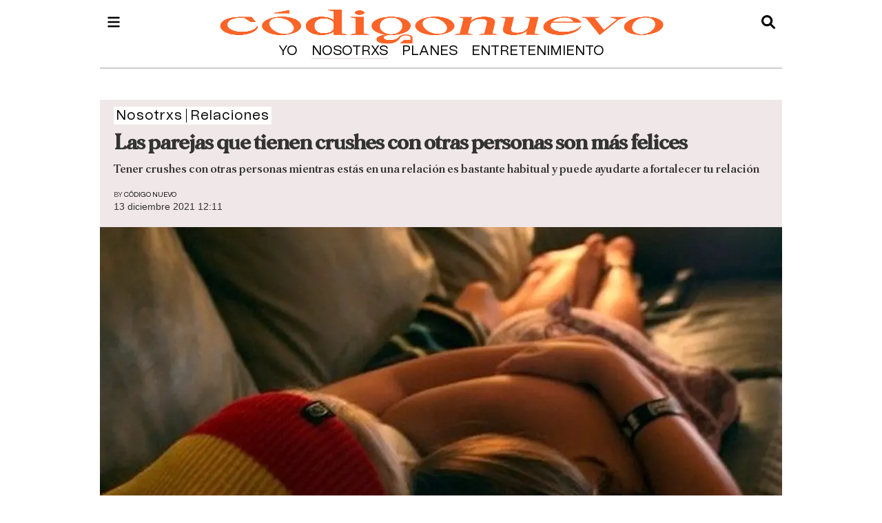

--- FILE ---
content_type: text/html
request_url: https://www.codigonuevo.com/nosotrxs/relaciones/parejas-crushes-personas-felices-EOCN300004
body_size: 14967
content:
  <!doctype html>  <html class="ltr" dir="ltr" lang="es-ES"> <head> <meta content="text/html; charset=UTF-8" http-equiv="content-type"> <title>Las parejas que tienen crushes con otras personas son más felices</title> <link rel="shortcut icon" href="https://www.codigonuevo.com/base-portlet/webrsrc/ctxvar/12199550-9851-499d-afde-0432f7691a8a.png"> <style amp-custom> .mln_uppercase_mln
		{
			text-transform:uppercase
		}
		
		.mln_small-caps_mln
		{
			font-variant:small-caps
		}
		</style> <meta name="keywords" content="código nuevo" data-id="2465775" data-voc-name="author" data-voc-id="2125042"> <meta name="keywords" content="relaciones" data-id="9213613" data-voc-name="topics" data-voc-id="2283285"> <meta name="description" content="Los tabús románticos y sexuales nos han acompañado durante milenios. Y, aunque hoy por hoy tenemos una apertura de miras muchísimo más amplia de la que la ..."> <meta name="og:tag" content="Relaciones"> <meta property="article:published_time" content="2021-12-14T06:00:00+01:00"> <meta property="article:modified_time" content="2021-12-14T06:00:00+01:00"> <meta name="robots" content="max-image-preview:large"> <meta property="fb:app_id" content="219282031776342"> <meta property="og:site_name" content="Código Nuevo"> <meta name="twitter:description" content="Tener crushes con otras personas mientras estás en una relación es bastante habitual y puede ayudarte a fortalecer tu relación"> <meta name="twitter:image" content="https://www.codigonuevo.com/binrepository/1519x980/160c0/1200d980/none/2283274/EKKK/parejas-multiculturales-mileniales-codigo-nuevo-1200x774_CN300004_MG11435360.jpg"> <meta name="twitter:title" content="Las parejas que tienen crushes con otras personas son más felices"> <meta name="twitter:site" content="@CodigoNuevo"> <meta name="twitter:card" content="summary_large_image"> <meta name="author" content="codigo nuevo"> <meta name="publisher" content="www.codigonuevo.com"> <meta name="og:section" content="Relaciones"> <meta property="og:type" content="Article"> <meta property="og:title" content="Las parejas que tienen crushes con otras personas son más felices"> <meta property="og:description" content="Los tabús románticos y sexuales nos han acompañado durante milenios. Y, aunque hoy por hoy tenemos una apertura de miras muchísimo más amplia de la que la ..."> <meta property="og:image" content="https://www.codigonuevo.com/binrepository/parejas-multiculturales-mileniales-codigo-nuevo-1200x774_CN300004_MG11435360.jpg"> <meta property="og:url" content="https://www.codigonuevo.com/nosotrxs/relaciones/parejas-crushes-personas-felices-EOCN300004"> <meta name="ROBOTS" content="INDEX, FOLLOW"> <link rel="canonical" href="https://www.codigonuevo.com/nosotrxs/relaciones/parejas-crushes-personas-felices-EOCN300004"> <link rel="amphtml" href="https://www.codigonuevo.com/amp/nosotrxs/relaciones/parejas-crushes-personas-felices-EOCN300004"> <link rel="preload" href="https://www.codigonuevo.com/base-portlet/webrsrc/theme/7809ccd1a059e058c711b70861e867dd.css" as="style"> <link rel="preload" href="https://trafico.prensaiberica.es/cmp/min/prensaiberica-es.js" as="script"> <link rel="preload" href="https://www.codigonuevo.com/base-portlet/webrsrc/theme/d1187f0448d6de49beb7261eb69ae5e1.css" as="style"> <link rel="preload" href="https://cdn.jsdelivr.net/npm/lozad/dist/lozad.min.js" as="script"> <link rel="preload" href="https://www.codigonuevo.com/base-portlet/webrsrc/theme/33d53cf8dca8f687b060fb04523a2b81.css" as="style"> <meta name="viewport" content="width=device-width"> <link href="https://www.codigonuevo.com/base-portlet/webrsrc/theme/40b4b2bedd0c4c064c3fa42c46a4e805.css" rel="stylesheet" type="text/css"> <link href="https://www.codigonuevo.com/base-portlet/webrsrc/theme/7809ccd1a059e058c711b70861e867dd.css" rel="stylesheet" type="text/css"> <link href="https://www.codigonuevo.com/base-portlet/webrsrc/theme/d1187f0448d6de49beb7261eb69ae5e1.css" rel="stylesheet" type="text/css"> <link href="https://www.codigonuevo.com/base-portlet/webrsrc/theme/393cbbfb58f47ad5b0dee9355bdf5948.css" rel="stylesheet" type="text/css"> <link href="https://www.codigonuevo.com/base-portlet/webrsrc/theme/33d53cf8dca8f687b060fb04523a2b81.css" rel="stylesheet" type="text/css"> <script type="text/javascript" src="/base-portlet/webrsrc/878d146e07b6f7707aa39255f83ae417.js"></script> <script type="text/javascript">/*<![CDATA[*/var ITER=ITER||{};ITER.CONTEXT=ITER.CONTEXT||{};ITER.CONTEXT.sections=[{sectid:"sect-629cc3e879a998429ac4d59fa7459b41"},{sectid:"sect-81696d0b471e0531e33cfe3e07100b92"}];ITER.CONTEXT.isArticlePage=function(){return true};ITER.CONTEXT.articleId="CN300004";ITER.CONTEXT.contextIs=function(a){return a==="ArticlePage"};ITER.HOOK=ITER.HOOK||{};ITER.HOOK.onDisqusNewComment=function(a){};ITER.RESOURCE=ITER.RESOURCE||{};ITER.RESOURCE.Deferred=function(){var b;var a;var c=new Promise(function(e,d){b=e;a=d});c.resolve=b;c.reject=a;return c};ITER.RESOURCE.onLoad=ITER.RESOURCE.onLoad||[];ITER.RESOURCE.onInit=ITER.RESOURCE.onInit||[];ITER.RESOURCE.onLoad["util-http"]=new ITER.RESOURCE.Deferred();ITER.RESOURCE.onLoad["util-url"]=new ITER.RESOURCE.Deferred();ITER.RESOURCE.onLoad["util-cookie"]=new ITER.RESOURCE.Deferred();ITER.RESOURCE.onLoad["util-event"]=new ITER.RESOURCE.Deferred();ITER.RESOURCE.onLoad["util-message"]=new ITER.RESOURCE.Deferred();ITER.RESOURCE.onLoad.statistics=new ITER.RESOURCE.Deferred();ITER.RESOURCE.onLoad.reading=new ITER.RESOURCE.Deferred();ITER.RESOURCE.onLoad.konami=new ITER.RESOURCE.Deferred();ITER.RESOURCE.onLoad.adblock=new ITER.RESOURCE.Deferred();ITER.RESOURCE.onLoad.captcha=new ITER.RESOURCE.Deferred();ITER.RESOURCE.onLoad["iter-ui-tabs"]=new ITER.RESOURCE.Deferred();ITER.RESOURCE.onLoad["autocomplete-js"]=new ITER.RESOURCE.Deferred();ITER.RESOURCE.onLoad.form=new ITER.RESOURCE.Deferred();ITER.RESOURCE.onLoad["teaser-date"]=new ITER.RESOURCE.Deferred();ITER.RESOURCE.onLoad["search-date"]=new ITER.RESOURCE.Deferred();ITER.RESOURCE.onLoad.unregister=new ITER.RESOURCE.Deferred();ITER.RESOURCE.onLoad.recommendations=new ITER.RESOURCE.Deferred();ITER.RESOURCE.onLoad.surveys=new ITER.RESOURCE.Deferred();ITER.RESOURCE.onLoad["embed-article"]=new ITER.RESOURCE.Deferred();ITER.RESOURCE.CUSTOM=ITER.RESOURCE.CUSTOM||{};ITER.USER=ITER.USER||{};ITER.USER.id="";/*]]>*/</script> <script type="text/javascript" src="/html/js/iter-libraries/iter-util-cookie.js?v=4.0.244.4" defer onload="ITER.RESOURCE.onLoad['util-cookie'].resolve(true)"></script> <script type="text/javascript" src="/html/js/iter-libraries/iter-konami.js?v=4.0.244.4" defer onload="ITER.RESOURCE.onLoad['konami'].resolve(true)"></script> <script type="text/javascript" src="/html/js/iter-libraries/iter-util-url.js?v=4.0.244.4" defer onload="ITER.RESOURCE.onLoad['util-url'].resolve(true)"></script> <script type="text/javascript" src="/html/js/iter-libraries/iter-util-http.js?v=4.0.244.4" defer onload="ITER.RESOURCE.onLoad['util-http'].resolve(true)"></script> <script type="text/javascript" src="/html/js/iter-libraries/iter-statistics.js?v=4.0.244.4" defer onload="ITER.RESOURCE.onLoad['statistics'].resolve(true)"></script> <script type="text/javascript" src="/html/js/iter-libraries/iter-util-event.js?v=4.0.244.4" defer onload="ITER.RESOURCE.onLoad['util-event'].resolve(true)"></script> <script type="text/javascript" src="/html/js/iter-libraries/iter-reading.js?v=4.0.244.4" defer onload="ITER.RESOURCE.onLoad['reading'].resolve(true)"></script> <script type="text/javascript" src="/html/js/iter-libraries/iter-util-message.js?v=4.0.244.4" defer onload="ITER.RESOURCE.onLoad['util-message'].resolve(true)"></script> <script>/*<![CDATA[*/jQryIter.u="";/*]]>*/</script> <script type="text/javascript">/*<![CDATA[*/(function(a){a.contextSections=function(){return[{sectid:"sect-629cc3e879a998429ac4d59fa7459b41"},{sectid:"sect-81696d0b471e0531e33cfe3e07100b92"}]};a.contextIsArticlePage=function(){return true};a.articleId=function(){return"CN300004"};a.contextIs=function(b){if(b=="HomePage"){return false}else{if(b=="ArticlePage"){return true}else{if(b=="SearchPage"){return false}else{if(b=="SectionPage"){return false}else{if(b=="MetadataPage"){return false}}}}}}})(jQryIter);/*]]>*/</script> <script type="text/javascript">/*<![CDATA[*/jQryIter.ajax({url:"https://trafico.prensaiberica.es/cmp/min/prensaiberica-es.js",dataType:"script",cache:true,});/*]]>*/</script> <script type="text/javascript">/*<![CDATA[*/window.cmp_config={nameTxt:"Zaprix Project S.L."};/*]]>*/</script> <script type="text/javascript" src="https://www.codigonuevo.com/base-portlet/webrsrc/theme/a55e69fb5c1f1bb70f9e54eb51ba3f67.js"></script> <script type="text/javascript">/*<![CDATA[*/jQryIter.ajax({url:"https://platform.twitter.com/widgets.js",dataType:"script",cache:true,});/*]]>*/</script> <script nominify> /* recuperamos los metadatos  */
	var meta_topics = $("meta[data-voc-name='topics']");
	var meta_location = $("meta[data-voc-name='location']");
	var n_category = meta_topics.length + meta_location.length;
	var tagepi = [];
	var _disableNoAdserverAds = "no";
	var _compliant = "yes"
	if(n_category > 0) {
		$("meta[data-voc-name='topics']").each(function(){
			var str = $(this).attr("content");
			str = str.normalize("NFD").replace(/[̀-ͯ]/g, "");
			str = str.replace(" ","-");
			str = str.replace("'","");
			str = str.replace("(","-");
			str = str.replace(")","");
			str = str.replace(".","");
			str = str.replace(",","");
			str = str.toLowerCase();
			tagepi.push(str);
		});
		$("meta[data-voc-name='location']").each(function(){
			var str = $(this).attr("content");
			str = str.normalize("NFD").replace(/[̀-ͯ]/g, "");
			str = str.replace(" ","-");
			str = str.replace("'","");
			str = str.replace("(","-");
			str = str.replace(")","");
			str = str.replace(".","");
			str = str.replace(",","");
			str = str.toLowerCase();
			tagepi.push(str);
		});
	}
	
	$("meta[data-voc-name='tipo_articulo']").each(function(){
		if($(this).attr("content") == "quitar publicidad gtm"){
			_disableNoAdserverAds = "yes";
		}
		if($(this).attr("content") == "contenido sensible"){
			_compliant = "no";
		}
	});
	var googletag = googletag || {};
	googletag.cmd = googletag.cmd || [];
	window.keyValues = window.keyValues || [];
	if( jQryIter.contextIsArticlePage() ){
		keyValues["page"] = jQuery.articleId(); 
	}
	if(n_category > 0) {
		keyValues["tagepi"] = tagepi;
	}
	window.adm_config = {
		"adUnit" : "cno/servicios", 
		"isMobile" : isMobileEnvironment,
		"compliant" : _compliant,
		"disableAds" : "no",
		"disableNoAdserverAds" : _disableNoAdserverAds,
		"disableAdsInImage" : "no",
		"libraries" : {
			"prebid" : false,
			"apstag" : false 
		}
	};
</script> <script type="text/javascript" id="gpt-library-pi" src="https://securepubads.g.doubleclick.net/tag/js/gpt.js" async></script> <script type="text/javascript" src="https://trafico.prensaiberica.es/adm/min/prensaiberica.js" async></script> </head> <body class=" controls-visible signed-out public-page" itemscope itemtype="http://schema.org/NewsArticle"> <script type="text/javascript">/*<![CDATA[*/jQryIter(document).on("click",".ui-accordion-header",function(){jQryIter(window).resize()});/*]]>*/</script> <div class="iter-page-frame"> <header class="iter-header-wrapper" id="iter-header-wrapper">  <div class="portlet-boundary portlet-static-end portlet-nested-portlets header_main"> <div id="main-content" class="content ly-especial" role="main"> <div id="col-100-nested" class="col-100-nested"> <div class="container"> <div class="row top"> <div class="col-100-nested col-xs-12 portlet-column nopadding" id="col-100-nested"> <div id="" class="portlet-boundary portlet-static-end velocitycontainer-portlet logo"> <div class="logo_header"> <a href="/"> <img width="230" height="56" alt="Código Nuevo" src="https://www.codigonuevo.com/base-portlet/webrsrc/ctxvar/d7bb2939-564f-4c09-b362-ca4a4caaf52b.png" onerror="this.onerror=null; this.src='https://www.codigonuevo.com/base-portlet/webrsrc/ctxvar/d7bb2939-564f-4c09-b362-ca4a4caaf52b.png'"></a> </div> </div> <div id="3200985246" class="portlet-boundary portlet-static-end advanced-search-portlet search_b"> <span class="iter-field iter-field-text"> <span class="iter-field-content"> <span class="iter-field-element"> <input id="_3200985246_keywords" type="text" value="" name="keywords" inlinefield="true" class="iter-field-input iter-field-input-text" onkeydown="javascript:_3200985246_onKeyEnterSearch(event)" placeholder=""> </span> </span> </span> <span class="iter-button iter-button-submit"> <span class="iter-button-content"> <input id="_3200985246_search" type="submit" name="search" value="" class="iter-button-input iter-button-input-submit" onclick="javascript:_3200985246_onClickSearch()"> </span> </span> <script type="text/javascript">/*<![CDATA[*/function _3200985246_cleanKeywords(i){var j="";var h="";for(var f=0;f<i.length;f++){var g=i[f];if(!(g=="/"||g=="\\"||g=="~"||g=="!"||g=="("||g==")")){h+=g}else{h+=" "}}h=encodeURIComponent(h);for(var f=0;f<h.length;f++){var g=h[f];if(g=="'"){j+="%27"}else{j+=g}}return j}function _3200985246_onClickSearch(){var e=_3200985246_cleanKeywords(jQryIter("#_3200985246_keywords").val());if(e.length>0){var d="/resultados-de-busqueda/-/search/";var f="/false/false/19840112/20260112/date/true/true/0/0/meta/0/0/0/1";window.location.href=d+e+f}}function _3200985246_onKeyEnterSearch(b){if(b.keyCode==13){_3200985246_onClickSearch()}};/*]]>*/</script> </div> <div id="" class="portlet-boundary portlet-static-end htmlcontainer-portlet menu"> <div> <div class="icon_menu" onclick="mostrarMenu();"></div> </div> </div> <div id="" class="portlet-boundary portlet-static-end htmlcontainer-portlet icon_search"> <div> <div class="icon" onclick="mostrarSearch();"></div> </div> </div> <div id="583869424" class="portlet-boundary portlet-static-end menu-portlet menu_logo"> <div id="menu_583869424" class="menu_secc "> <div class="nav-dropdown nav noSubNav"> <ul class="parent-nav lst cf"> <li class="lst-item tabnav  sect-54 sect-c7ea2703795d447c7d8c66d83adf1f16"> <a href="/yo" class="tab-item lnk" title="Yo"> <span class="iconBefore"></span> <strong class="sectionName">Yo</strong> <span class="iconAfter"></span> </a> </li> <li class="lst-item tabnav selected sect-63 sect-629cc3e879a998429ac4d59fa7459b41"> <a href="/nosotrxs" class="tab-item lnk" title="Nosotrxs"> <span class="iconBefore"></span> <strong class="sectionName">Nosotrxs</strong> <span class="iconAfter"></span> </a> </li> <li class="lst-item tabnav  sect-72 sect-02378f26061c27fef0dc131edd4a956c"> <a href="/planes" class="tab-item lnk" title="Planes"> <span class="iconBefore"></span> <strong class="sectionName">Planes</strong> <span class="iconAfter"></span> </a> </li> <li class="lst-item tabnav  sect-41 sect-90821cab2ce32f2799928b86a24959c7"> <a href="/entretenimiento" class="tab-item lnk" title="Entretenimiento"> <span class="iconBefore"></span> <strong class="sectionName">Entretenimiento</strong> <span class="iconAfter"></span> </a> </li> </ul> </div> </div> </div> </div> </div> </div> </div> </div> </div> <div class="portlet-boundary portlet-static-end portlet-nested-portlets menu_header"> <div id="col-100" class="col-100 container"> <div class="row top"> <div class="layout col-100-top-one-col col-xs-12 portlet-column nopadding" id="col-100-top-one-col"> <div id="" class="portlet-boundary portlet-static-end htmlcontainer-portlet close_menu"> <div> <div class="icon_close" onclick="mostrarMenu();"></div> </div> </div> <div id="581288535" class="portlet-boundary portlet-static-end menu-portlet menu_1"> <div id="menu_581288535" class="menu_secc_unfolded mega_menu simple vertical"> <div class="nav-dropdown nav noSubNav"> <ul class="parent-nav lst cf"> <li class="lst-item tabnav  sect-54 sect-c7ea2703795d447c7d8c66d83adf1f16"> <div class="tab-grp"> <a href="/yo" class="tab-item lnk" title="Yo"> <span class="iconBefore"></span> <strong class="sectionName">Yo</strong> <span class="iconAfter"></span> </a> <span class="hasChildsIcon"></span> <div class="child-nav cf"> <ul class="lst-std lst level-2"> <div class="lst-items"> <li class="lst-item   sect-55 sect-a523a6fa3a520f46aa79fada35d4289e"> <a href="/yo/mente" class=" lnk" title="Mente"> <span class="iconBefore"></span> <span class="sectionName">Mente</span> <span class="iconAfter"></span> </a> </li> <li class="lst-item   sect-56 sect-273cbb1d69ee49ae33bf9a4f15e56ddd"> <a href="/yo/cuerpo" class=" lnk" title="Cuerpo"> <span class="iconBefore"></span> <span class="sectionName">Cuerpo</span> <span class="iconAfter"></span> </a> </li> <li class="lst-item   sect-57 sect-e0cf7d4fc5c89765b0976cd8d70c2b33"> <a href="/yo/moda" class=" lnk" title="Moda"> <span class="iconBefore"></span> <span class="sectionName">Moda</span> <span class="iconAfter"></span> </a> </li> <li class="lst-item   sect-58 sect-fa8ff4aee80db180b29ba4cb396284a6"> <a href="/yo/belleza" class=" lnk" title="Belleza"> <span class="iconBefore"></span> <span class="sectionName">Belleza</span> <span class="iconAfter"></span> </a> </li> <li class="lst-item   sect-59 sect-a647c63530c62fa07e776ca42f5de295"> <a href="/yo/identidad" class=" lnk" title="Identidad"> <span class="iconBefore"></span> <span class="sectionName">Identidad</span> <span class="iconAfter"></span> </a> </li> <li class="lst-item   sect-60 sect-fbd681195cccfacd795d524b0893fa1b"> <a href="/yo/salud" class=" lnk" title="Salud"> <span class="iconBefore"></span> <span class="sectionName">Salud</span> <span class="iconAfter"></span> </a> </li> <li class="lst-item   sect-61 sect-89da690935f1aed72f1bf18c663a3dba"> <a href="/yo/dinero" class=" lnk" title="Dinero"> <span class="iconBefore"></span> <span class="sectionName">Dinero</span> <span class="iconAfter"></span> </a> </li> <li class="lst-item   sect-62 sect-100727abfe214c8eb7ffd901f79b328d"> <a href="/yo/trabajo" class=" lnk" title="Trabajo"> <span class="iconBefore"></span> <span class="sectionName">Trabajo</span> <span class="iconAfter"></span> </a> </li> <li class="lst-item   sect-1378 sect-bab1741bae586a45073d5d1dc4a9e540"> <a href="/yo/opinion" class=" lnk" title="Opinión"> <span class="iconBefore"></span> <span class="sectionName">Opinión</span> <span class="iconAfter"></span> </a> </li> </div> </ul> </div> </div> </li> <li class="lst-item tabnav selected sect-63 sect-629cc3e879a998429ac4d59fa7459b41"> <div class="tab-grp"> <a href="/nosotrxs" class="tab-item lnk" title="Nosotrxs"> <span class="iconBefore"></span> <strong class="sectionName">Nosotrxs</strong> <span class="iconAfter"></span> </a> <span class="hasChildsIcon"></span> <div class="child-nav cf"> <ul class="lst-std lst level-2"> <div class="lst-items"> <li class="lst-item  selected sect-64 sect-81696d0b471e0531e33cfe3e07100b92"> <a href="/nosotrxs/relaciones" class=" lnk" title="Relaciones"> <span class="iconBefore"></span> <span class="sectionName">Relaciones</span> <span class="iconAfter"></span> </a> </li> <li class="lst-item   sect-65 sect-e542ce054e009f8fc59c5ac02d60147b"> <a href="/nosotrxs/sexo" class=" lnk" title="Sexo"> <span class="iconBefore"></span> <span class="sectionName">Sexo</span> <span class="iconAfter"></span> </a> </li> <li class="lst-item   sect-66 sect-b85d6390c5c3ed5fa6da91fb903126ff"> <a href="/nosotrxs/social" class=" lnk" title="Social"> <span class="iconBefore"></span> <span class="sectionName">Social</span> <span class="iconAfter"></span> </a> </li> <li class="lst-item   sect-67 sect-fe7293c0f3ce82369efa60d3727bfd9d"> <a href="/nosotrxs/feminismo" class=" lnk" title="Feminismo"> <span class="iconBefore"></span> <span class="sectionName">Feminismo</span> <span class="iconAfter"></span> </a> </li> <li class="lst-item   sect-68 sect-45d02affb085a144f48d54569ec1fd32"> <a href="/nosotrxs/lgtbi" class=" lnk" title="LGTBI"> <span class="iconBefore"></span> <span class="sectionName">LGTBI</span> <span class="iconAfter"></span> </a> </li> <li class="lst-item   sect-69 sect-50e6a0b971cb4d0f57d14b21be3b4e1e"> <a href="/nosotrxs/familia" class=" lnk" title="Familia"> <span class="iconBefore"></span> <span class="sectionName">Familia</span> <span class="iconAfter"></span> </a> </li> <li class="lst-item   sect-70 sect-450df4b64346b80052f3ab56f3a7b004"> <a href="/nosotrxs/sostenibilidad" class=" lnk" title="Sostenibilidad"> <span class="iconBefore"></span> <span class="sectionName">Sostenibilidad</span> <span class="iconAfter"></span> </a> </li> <li class="lst-item   sect-71 sect-bc725e50a1325816f7837f5e5e8bfdd1"> <a href="/nosotrxs/mascotas" class=" lnk" title="Mascotas"> <span class="iconBefore"></span> <span class="sectionName">Mascotas</span> <span class="iconAfter"></span> </a> </li> </div> </ul> </div> </div> </li> <li class="lst-item tabnav  sect-72 sect-02378f26061c27fef0dc131edd4a956c"> <div class="tab-grp"> <a href="/planes" class="tab-item lnk" title="Planes"> <span class="iconBefore"></span> <strong class="sectionName">Planes</strong> <span class="iconAfter"></span> </a> <span class="hasChildsIcon"></span> <div class="child-nav cf"> <ul class="lst-std lst level-2"> <div class="lst-items"> <li class="lst-item   sect-74 sect-6fab2515c6de381a35f860d805fc38d6"> <a href="/planes/trending" class=" lnk" title="Trending"> <span class="iconBefore"></span> <span class="sectionName">Trending</span> <span class="iconAfter"></span> </a> </li> <li class="lst-item   sect-75 sect-01dc88e34f9fd864104c3fe794cd00e7"> <a href="/planes/comida" class=" lnk" title="Comida"> <span class="iconBefore"></span> <span class="sectionName">Comida</span> <span class="iconAfter"></span> </a> </li> <li class="lst-item   sect-76 sect-7c050f19c9cb04e1f2317d3e229ffb25"> <a href="/planes/viajar" class=" lnk" title="Viajar"> <span class="iconBefore"></span> <span class="sectionName">Viajar</span> <span class="iconAfter"></span> </a> </li> <li class="lst-item   sect-77 sect-07eb5603ee7dcdb5f53e850eabdf0338"> <a href="/planes/fiestas" class=" lnk" title="Fiestas"> <span class="iconBefore"></span> <span class="sectionName">Fiestas</span> <span class="iconAfter"></span> </a> </li> <li class="lst-item   sect-78 sect-967b4417259f3122c8d0519218d61da0"> <a href="/planes/social-media" class=" lnk" title="Social media"> <span class="iconBefore"></span> <span class="sectionName">Social media</span> <span class="iconAfter"></span> </a> </li> <li class="lst-item   sect-79 sect-1fa12586243893161105a78c9d976292"> <a href="/planes/tecnologia" class=" lnk" title="Tecnología"> <span class="iconBefore"></span> <span class="sectionName">Tecnología</span> <span class="iconAfter"></span> </a> </li> <li class="lst-item   sect-1027 sect-1b3a54c50210772f48b40490f0f033db"> <a href="/planes/cultura" class=" lnk" title="Cultura"> <span class="iconBefore"></span> <span class="sectionName">Cultura</span> <span class="iconAfter"></span> </a> </li> </div> </ul> </div> </div> </li> <li class="lst-item tabnav  sect-41 sect-90821cab2ce32f2799928b86a24959c7"> <div class="tab-grp"> <a href="/entretenimiento" class="tab-item lnk" title="Entretenimiento"> <span class="iconBefore"></span> <strong class="sectionName">Entretenimiento</strong> <span class="iconAfter"></span> </a> <span class="hasChildsIcon"></span> <div class="child-nav cf"> <ul class="lst-std lst level-2"> <div class="lst-items"> <li class="lst-item   sect-43 sect-a8cb1e60dd1b158ef37c89c8e1021d0c"> <a href="/entretenimiento/series" class=" lnk" title="Series"> <span class="iconBefore"></span> <span class="sectionName">Series</span> <span class="iconAfter"></span> </a> </li> <li class="lst-item   sect-42 sect-6450842729b94729b0a1923bf97a66b7"> <a href="/entretenimiento/celebrities" class=" lnk" title="Celebrities"> <span class="iconBefore"></span> <span class="sectionName">Celebrities</span> <span class="iconAfter"></span> </a> </li> <li class="lst-item   sect-44 sect-0bda9ec59c2980241515e115397e0eb7"> <a href="/entretenimiento/musica" class=" lnk" title="Música"> <span class="iconBefore"></span> <span class="sectionName">Música</span> <span class="iconAfter"></span> </a> </li> <li class="lst-item   sect-45 sect-96f0c8f45b9a05f48a3f994e3485d05d"> <a href="/entretenimiento/cine" class=" lnk" title="Cine"> <span class="iconBefore"></span> <span class="sectionName">Cine</span> <span class="iconAfter"></span> </a> </li> <li class="lst-item   sect-46 sect-6dd32268f97c2d66fbf0ffc1db79381a"> <a href="/entretenimiento/gaming" class=" lnk" title="Gaming"> <span class="iconBefore"></span> <span class="sectionName">Gaming</span> <span class="iconAfter"></span> </a> </li> <li class="lst-item   sect-47 sect-a2f961e45b02301bf7d72bd76bd042b9"> <a href="/entretenimiento/libros" class=" lnk" title="Libros"> <span class="iconBefore"></span> <span class="sectionName">Libros</span> <span class="iconAfter"></span> </a> </li> <li class="lst-item   sect-48 sect-1c8194b0411640639dfb8d179623cff6"> <a href="/entretenimiento/arte" class=" lnk" title="Arte"> <span class="iconBefore"></span> <span class="sectionName">Arte</span> <span class="iconAfter"></span> </a> </li> <li class="lst-item   sect-49 sect-e6366f721c3e92581838fefd24e6304c"> <a href="/entretenimiento/ciencia" class=" lnk" title="Ciencia"> <span class="iconBefore"></span> <span class="sectionName">Ciencia</span> <span class="iconAfter"></span> </a> </li> <li class="lst-item   sect-1753 sect-49d385155c1705a8b6d233470e3d44e6"> <a href="/entretenimiento/mucho-texto" class=" lnk" title="Mucho Texto"> <span class="iconBefore"></span> <span class="sectionName">Mucho Texto</span> <span class="iconAfter"></span> </a> </li> <li class="lst-item   sect-1824 sect-cfb0e83247492ad5ae5595cf672f7c84"> <a href="/entretenimiento/retratadas" class=" lnk" title="Retratadas"> <span class="iconBefore"></span> <span class="sectionName">Retratadas</span> <span class="iconAfter"></span> </a> </li> </div> </ul> </div> </div> </li> </ul> </div> </div> </div> <div id="" class="portlet-boundary portlet-static-end htmlcontainer-portlet icons_rrss"> <div> <ul> <li><a label="tiktok" href="https://tiktok.com/@codigonuevo/" target="_blank"> <div class="icon_rsss icon_tiktok"></div></a></li> <li><a label="instagram" href="https://www.instagram.com/codigonuevo/?hl=es" target="_blank"> <div class="icon_rsss icon_instagram"></div></a></li> <li><a label="youtube" href="https://www.youtube.com/channel/UCSqYjOWkCPVtZY8XubFZdDA" target="_blank"> <div class="icon_rsss icon_youtube"></div></a></li> <li><a label="twitter" href="https://twitter.com/codigonuevo/" target="_blank"> <div class="icon_rsss icon_twitter"></div></a></li> </ul> </div> </div> <div id="1557874305" class="portlet-boundary portlet-static-end menu-portlet menu_2"> <div id="menu_1557874305" class="menu_secc "> <div class="nav-dropdown nav noSubNav"> <ul class="parent-nav lst cf"> <li class="lst-item tabnav  sect-33 sect-2df08866126b5fa53c17f1070be58a27"> <a href="/sobre-nosotros" class="tab-item lnk" title="Nosotros"> <span class="iconBefore"></span> <span class="sectionName">Nosotros</span> <span class="iconAfter"></span> </a> </li> <li class="lst-item tabnav  sect-1488 sect-5274c0ff25d6a1027543c0f02b5bcef6"> <a href="https://empleo.prensaiberica.es/pages/codigo-nuevo" rel="nofollow noopener noreferrer" class="tab-item lnk" target="_blank" title="Empleo"> <span class="iconBefore"></span> <span class="sectionName">Empleo</span> <span class="iconAfter"></span> </a> </li> <li class="lst-item tabnav  sect-34 sect-c3d767e6577a39bd833910973731787f"> <a href="/aviso-legal" class="tab-item lnk" title="Aviso legal"> <span class="iconBefore"></span> <span class="sectionName">Aviso legal</span> <span class="iconAfter"></span> </a> </li> <li class="lst-item tabnav  sect-361 sect-3b85dd13be6f0d001f780350c560e352"> <a href="javascript:Didomi.preferences.show();" rel="nofollow" class="tab-item lnk" title="Privacidad"> <span class="iconBefore"></span> <span class="sectionName">Privacidad</span> <span class="iconAfter"></span> </a> </li> <li class="lst-item tabnav  sect-35 sect-d83fca2560f9bae818c989bddbabbd50"> <a href="/contacto" class="tab-item lnk" title="Contacto"> <span class="iconBefore"></span> <span class="sectionName">Contacto</span> <span class="iconAfter"></span> </a> </li> <li class="lst-item tabnav  sect-1814 sect-9f5ed307d54640cb5e8a70ab586166dd"> <a href="https://www.prensaiberica.es/canal-de-denuncias" rel="nofollow noopener noreferrer" class="tab-item lnk" target="_blank" title="Canal de denuncias"> <span class="iconBefore"></span> <span class="sectionName">Canal de denuncias</span> <span class="iconAfter"></span> </a> </li> </ul> </div> </div> </div> </div> </div> </div> </div> </header> <div class="iter-content-wrapper iter-droppable-zone" id="iter-content-wrapper"> <div id="main-content" class="content ly-especial" role="main"> <div id="col-100-nested" class="col-100-nested"> <div class="container"> <div class="row top"> <div class="col-100-nested col-xs-12 portlet-column nopadding" id="col-100-nested">  <div id="" class="portlet-boundary portlet-static-end adcontainer-portlet sky_izq"> <div> <div id="pc-div-gpt-ad_skyizda"></div> </div> </div>   <div id="" class="portlet-boundary portlet-static-end adcontainer-portlet sky_der"> <div> <div id="pc-div-gpt-ad_skydcha"></div> </div> </div>  <div id="4284598255" class="portlet-boundary portlet-static-end ranking-viewer-portlet ranking_detalle_portlet e_004_002 _rc"> <div class="stats-viewer" id="_4284598255_markupTabs"> <ul class="" id="_4284598255_tabsList"> <li class="iter-tab iter-rankingtab-mostviewed-hd"> <a class="" href="javascript:;">Lo más visto</a> </li> </ul> <div class="iter-tabview-content" id="_4284598255_tabsContent"> </div> </div> <script type="text/javascript">/*<![CDATA[*/var _4284598255_htmltabsReady=function(){jQryIter(document).ready(function(){jQryIter("#_4284598255_markupTabs").addClass("iter-widget iter-component iter-tabview");var aui_id="_4284598255__aui_div";jQryIter("#_4284598255_markupTabs").prepend('<div id="'+aui_id+'" class="iter-tabview-content">');jQryIter("#_4284598255_tabsList").appendTo("#"+aui_id);jQryIter("#_4284598255_tabsContent").appendTo("#"+aui_id);jQryIter.each(jQryIter("#_4284598255_tabsList").children(),function(index,child){jQryIter(child).addClass(" iter-widget iter-component iter-state-default ");if(index==0){jQryIter(child).addClass("iter-state-active iter-tab-active iter-state-hover")}jQryIter(jQryIter(child).children("a")).click(function(){iterNavTabs(jQryIter("#_4284598255_tabsList"),jQryIter("#_4284598255_tabsContent"),index)})});jQryIter.each(jQryIter("#_4284598255_tabsContent").children(),function(index,childC){jQryIter(childC).addClass("iter-tabview-content iter-widget-bd");jQryIter(childC).removeAttr("id")});jQryIter("#_4284598255_tabsContent").find("script").each(function(i){eval(jQryIter(this).text())});var el=jQuery("#4284598255");if(el.hasClass("_rc")){jQuery(document).trigger("rankingCompleteLoad",el.attr("id"))}})};var _4284598255_getTabsInfo=function(){jQryIter.ajax({type:"GET",url:"/kintra-portlet/html/ranking-viewer/ranking_details.jsp",data:{portletItem:"30dbf428-2f90-4bb0-a808-540861bf73a0",refPreferenceId:"",portletId:"",scopeGroupId:"2283274",companyId:"10132",languageId:"es_ES",plid:"0",sectionPlid:"0",secure:"true",userId:"10135",lifecycleRender:"true",pathFriendlyURLPublic:"/web",pathFriendlyURLPrivateUser:"/user",pathFriendlyURLPrivateGroup:"/group",serverName:"www.codigonuevo.com",cdnHost:"",pathImage:"https://www.codigonuevo.com/image",pathMain:"/c",pathContext:"",urlPortal:"https://www.codigonuevo.com",isMobileRequest:"0",pathThemeImages:"https://www.codigonuevo.com/html/themes/iter_basic/images"},success:function(a){var b=jQryIter("#_4284598255_recentTabHTML").html();jQryIter("#_4284598255_recentTabHTML").remove();var c=a.replace('<div id="recentTab"></div>',b);jQryIter("#_4284598255_tabsContent:first").html(c);_4284598255_htmltabsReady()},error:function(c,a,b){}})};_4284598255_getTabsInfo();function iterNavTabs(c,a,b){if(a.children("div:not(.iter-helper-hidden)").length>0){jQryIter(a.children("div:not(.iter-helper-hidden)")[0]).addClass("iter-helper-hidden")}jQryIter(a.children("div")[b]).removeClass("iter-helper-hidden");if(c.children(".iter-tab.iter-state-active.iter-tab-active.iter-state-hover").length>0){jQryIter(c.children(".iter-tab.iter-state-active.iter-tab-active.iter-state-hover")[0]).removeClass("iter-state-active iter-tab-active iter-state-hover")}jQryIter(c.children(".iter-tab")[b]).addClass("iter-state-active iter-tab-active iter-state-hover")};/*]]>*/</script> </div> <div id="" class="portlet-boundary portlet-static-end content-viewer-portlet last full-access norestricted"> <div class="template-infinity detail " id="CN300004" id-prev="CN300404" id-next="CN299822" id-section="2287444" canonicalurl="/nosotrxs/relaciones/parejas-crushes-personas-felices-EOCN300004"> <script>/*<![CDATA[*/var group_id=2283274;var id_art_infinity=CN300004;var teaser_first=true;var n_noticia=1;console.log("+++ teaseritemposition:  1");console.log("+++ n_noticia: "+n_noticia);/*]]>*/</script> <div class="metadatos"> <div class="keywords" value="Código Nuevo" id="2465775" data-voc-name="author" data-voc-id=""></div> <div class="keywords" value="Relaciones" id="9213613" data-voc-name="topics" data-voc-id=""></div> </div> <div id="pc-div-gpt-ad_728"></div> <div id="col-12-scroll" class="col-12 container"> <div class="row top"> <div class="layout col-xs-12 col-md-12 portlet-column nopadding e_004_006"> <div class="bloque1" style="background-color: #F0E7E8;"> <div class="cintillo_detail" style="display:flex;"> <ol class="iter-theme-news-breadcrumb" itemscope itemtype="http://schema.org/BreadcrumbList"> <li class="first last" itemprop="itemListElement" itemscope itemtype="http://schema.org/ListItem"> <meta itemprop="position" content="1"> <a itemprop="item" title="nosotrxs" href="/nosotrxs"> <span itemprop="name">nosotrxs</span> </a> </li> <li class="" itemprop="itemListElement" itemscope itemtype="http://schema.org/ListItem"> <meta itemprop="position" content="2"> <a itemprop="item" title="relaciones" href="/nosotrxs/relaciones"> <span itemprop="name">relaciones</span> </a> </li> </ol> </div> <div class="headline artit" canonicalurl="/nosotrxs/relaciones/parejas-crushes-personas-felices-EOCN300004" idart="CN300004"> <h1><span class="priority-content">Las parejas que tienen crushes con otras personas son más felices</span></h1> </div> <div class="subheadline"> <h2>Tener crushes con otras personas mientras estás en una relación es bastante habitual y puede ayudarte a fortalecer tu relación</h2> </div> <div class="inf2 author"> By 
                <a href="/firma/-/meta/codigo-nuevo">Código Nuevo</a> </div> <div class="date"> <span><time> 13 diciembre 2021 12:11 </time></span> </div> </div> <div class="multimedia"> <div class="multimediaMacroWrapper"> <ul id="bxMultimediaCN300004" class="bxMultimediaCN300004 bxSlider_content" width="" height=""> <li class="contentMedia art-gallery"> <figure class="cutlineShow"> <picture>  <div frame="crop990x585" style="position: relative; width: 100%; padding-top: 59.09%;"> <img itercontenttypein="Image" itercontenttypeout="Image" itemprop="image" src="//www.codigonuevo.com/binrepository/990x639/0c27/990d585/none/2283274/CXOL/parejas-multiculturales-mileniales-codigo-nuevo-1200x774_CN300004_MG11435360.jpg" srcset="//www.codigonuevo.com/binrepository/990x639/0c27/990d585/none/2283274/CXOL/parejas-multiculturales-mileniales-codigo-nuevo-1200x774_CN300004_MG11435360.jpg 990w,//www.codigonuevo.com/binrepository/825x533/0c23/825d488/none/2283274/CXCH/parejas-multiculturales-mileniales-codigo-nuevo-1200x774_CN300004_MG11435360.jpg 825w,//www.codigonuevo.com/binrepository/660x426/0c18/660d390/none/2283274/CXSN/parejas-multiculturales-mileniales-codigo-nuevo-1200x774_CN300004_MG11435360.jpg 660w,//www.codigonuevo.com/binrepository/495x320/0c14/495d293/none/2283274/CXRB/parejas-multiculturales-mileniales-codigo-nuevo-1200x774_CN300004_MG11435360.jpg 495w,//www.codigonuevo.com/binrepository/330x213/0c9/330d195/none/2283274/CXPQ/parejas-multiculturales-mileniales-codigo-nuevo-1200x774_CN300004_MG11435360.jpg 330w" width="990" height="585" style="bottom: 0; left: 0; top: 0; right: 0;
height: auto; width: auto;
max-height: 100%; max-width: 100%;
display: block; position: absolute; margin: auto;" iterimgid="CN300004" sizes="100vw" alt="Las parejas que tienen crushes con otras personas son más felices" title="Las parejas que tienen crushes con otras personas son más felices"> </div>  <span class="cutline-text" tempiter>parejas multiculturales mileniales codigo nuevo</span> </picture> </figure> </li> </ul> </div> </div> <div id="movil-div-gpt-ad_728"></div> <div class="detail_rrss"> <div class="icon_rsss icon_facebook" title="Facebook" onclick="window.open('//facebook.com/sharer.php?u=https://www.codigonuevo.com/nosotrxs/relaciones/parejas-crushes-personas-felices-EOCN300004&amp;text=Las parejas que tienen crushes con otras personas son más felices')"></div> <div class="icon_rsss icon_twitter" title="Twitter" onclick="window.open('//twitter.com/intent/tweet?url=https://www.codigonuevo.com/nosotrxs/relaciones/parejas-crushes-personas-felices-EOCN300004&amp;text=Las parejas que tienen crushes con otras personas son más felices')"></div> <div class="icon_rsss icon_whatsapp" title="Whatsapp" onclick="window.open('whatsapp://send?text=Las parejas que tienen crushes con otras personas son más felices - https://www.codigonuevo.com/nosotrxs/relaciones/parejas-crushes-personas-felices-EOCN300004')"></div> <div class="icon_rsss icon_link" title="Copia el enlace" onclick="copyToClipboard()"></div> </div> <div id="col-60-40" class="col-60-40 container"> <div class="row top"> <div class="layout col-60-40-top-one-col col-xs-12 col-md-8 portlet-column nopadding detalle_izq" id="col-60-40-top-one-col"> <div class="text"> <div class="paragraph" mlnid="XYZ_ITR_ZYX;order=4.0"> <p class="p_1"></p> <p align="JUSTIFY"><font face="Arial, sans-serif"><font>Los tabús románticos y sexuales nos han acompañado durante milenios. Y, aunque hoy por hoy tenemos una apertura de miras muchísimo más amplia de la que la tuvieron nuestros antepasados, <strong>aún somos víctimas de muchas de esas convicciones estúpidas. </strong>Este es el motivo por el que un titular como este, refrendado por las investigaciones científicas, resulta tan escandaloso. ¿No te ha parecido contraintuitivo? ¿No has pensando eso de que "las buenas parejas piensan menos en terceras personas"? ¿Sí? Pues no es verdad. De hecho,&nbsp;<b>es normal e incluso saludable enamorarse de otras personas aún teniendo una relación estable</b>.</font></font></p> <p class="p_2"></p> <p align="JUSTIFY"><font face="Cambria, serif"><font><font face="Arial, sans-serif"><font>Algunos estudios científicos habían validado la hipótesis, pero ahora una nueva investigación publicada en la revista especializada&nbsp;</font></font><a href="https://journals.sagepub.com/doi/10.1177/02654075211038612" rel="external nofollow noopener noreferrer" tabindex="-1" target="_blank" title="Journal of Social and Personal Relationships"><font face="Arial, sans-serif"><font><i><b>Journal of Social and Personal Relationships</b></i></font></font></a><font face="Arial, sans-serif"><font>&nbsp;ha terminado de confirmarla. Como dice en</font></font><font face="Arial, sans-serif"><font>&nbsp;</font></font><a href="https://journals.sagepub.com/doi/10.1177/02654075211038612" rel="external nofollow noopener noreferrer" tabindex="-1" target="_blank" title="Journal of Social and Personal Relationships"><font face="Arial, sans-serif"><font><i><b>Journal of Social and Personal Relationships</b></i></font></font></a><font face="Arial, sans-serif"><font>&nbsp;el psicólogo cognitivo David Ludden, "los investigadores encontraron que las personas en relaciones comprometidas reportaron muchos más enamoramientos que aquellas que estaban solteras". Y si bien no conocemos los motivos precisos, Ludden especula que el hecho de no satisfacer ciertos deseos sexuales, como sí hacen más normalmente lxs solterxs, contribuye a acrecentar el&nbsp;</font></font><font face="Arial, sans-serif"><font><i>crush</i></font></font><font face="Arial, sans-serif"><font>.</font></font></font></font></p> </div> <div class="html"> <div class="lozad" data-twitter-src="https://twitter.com/an_israel19/status/1470259011824066565"></div> </div> <div class="paragraph" mlnid="XYZ_ITR_ZYX;order=6.0"> <p class="p_3"></p> <p align="JUSTIFY"><font face="Arial, sans-serif"><font>Pero no es la única conclusión sorprendente del estudio. Otra muy importante es que muchxs participantes reportaron que esos enamoramientos secretos "fortalecieron sus relaciones". En buena medida debido a&nbsp;<b>los incrementos de libido, la mejora de la autoestima y la reafirmación de la relación</b>. Vale, hay alguien que te pone muy cachondx y te hace fantasear no solo sexualmente sino también románticamente, pero sabes que no vas a contárselo, sabes que seguirás con tu actual pareja porque la prefieres. Comprender que esto está bien, que nos ocurre a todxs y que puede ayudarnos a tener parejas más sólidas es esencial.</font></font></p> <p class="p_4"></p> <p align="JUSTIFY"><font face="Arial, sans-serif"><font>Porque como subraya Ludden, "los investigadores encontraron que pocas personas en relaciones comprometidas tenían alguna intención de perseguir su enamoramiento". Una buena comparación son las fantasías sexuales. Seguro que tienes algunas que no querrías que se hicieran realidad porque son perfectas en el plano abstracto, pero llevadas a la realidad estarían rodeadas de sentimientos oscuros y simplemente no compensa. Esto es esencialmente igual:&nbsp;<b>juegas en tu mente para llenar tu vida con un poquito más de emoción</b>, pero adoras lo que tienes con tu pareja y no lo cambiarías por nada del mundo. Es pura teoría.</font></font></p> </div> <div class="html"> <div class="lozad" data-twitter-src="https://twitter.com/hashtag/status/1469575985318277121"></div> </div> <div class="paragraph" mlnid="XYZ_ITR_ZYX;order=8.0"> <p class="p_5"></p> <p align="JUSTIFY"><font face="Arial, sans-serif"><font>Sin embargo, los autores del estudio encontraron que algunas personas con pareja "<b>también pueden coquetear con su crush</b>, a pesar de que no tienen intención de dejarlo avanzar más allá de eso", según narra el propio Ludden. Y esto es más polémico. A fin de cuentas, las líneas éticas son trazadas de diferente manera en cada relación y puede resultar desleal flirtear a espaldas. Lo ideal sería que todxs aceptáramos esa verdad, que el enamoramiento con terceras personas ocurre, y creáramos espacios de confianza para compartirlos con la pareja e incluso sacarles provecho. Pero es una tarea que requiere mucha confianza.</font></font></p> </div> </div> <div class="categoryList"> <article class="categoryListItem categoryArticleItem" data-categoryid="9213613" data-categoryname="Relaciones"> <a href="/tag/-/meta/relaciones" title="Relaciones"><span class="categoryListItemLink linkDisabled">Relaciones</span></a> </article> </div> <div id="bloque_bajo_noticia"></div> <div class="lo_ultimo ranking_detalle e_004_002 mobile"></div> <div class="te_interesa mobile"></div> </div> <div class="layout col-60-40-top-two-col col-xs-12 col-md-4 portlet-column nopadding detalle_der" id="col-60-40-top-two-col"> <div style="min-height: 700px"> <div class="ad ad--sticky"> <div id="pc-div-gpt-ad_300dcha"></div> </div> </div> <div class="lo_ultimo ranking_detalle e_004_002"></div> <div style="min-height: 700px"> <div class="ad ad--sticky"> <div id="pc-div-gpt-ad_300dchab"></div> </div> </div> <div class="te_interesa"> <div id="cx_widget" style="min-height:560px;" class="_mo_recs_CN300004" data-recs="4"></div> <script>/*<![CDATA[*/window._mo=window._mo||{};window._mo.execQue=window._mo.execQue||[];window._mo.execQue.push({"function":function(){_mo.recommend([37],["_mo_recs_CN300004"])}});/*]]>*/</script> </div> <div style="min-height: 700px"> <div class="ad ad--sticky"> <div id="pc-div-gpt-ad_300dchac"></div> </div> </div> </div> </div> </div> </div> </div> </div> <div class="content-infinity"></div> </div> <script type="text/javascript" nominify> if(isMobileEnvironment){
		var n_parrafos = $(".text .paragraph p").length;
		/* MAS DE 1 PARRAFOS DESPUES DEL 1*/
		if(n_parrafos > 1){
			$('.text .p_1').after("<div id='movil-div-gpt-ad_300dcha'></div>");
		}
		else{
			$(".ad_mob_end").append("<div id='movil-div-gpt-ad_300dcha'></div>");
		}
		/* MAS DE 4 PARRAFOS DESPUES DEL 4*/
		if(n_parrafos > 4){
			$(".text .p_4").after("<div id='movil-div-gpt-ad_300dchab'></div>");
		}
		else{
			$(".lo_ultimo.ranking_detalle.mobile").after("<div id='movil-div-gpt-ad_300dchab'></div>");
			$(".te_interesa.mobile").after("<div id='movil-div-gpt-ad_300dchab'></div>");
		}
		/* MAS DE 8 PARRAFOS DESPUES DEL 8 */
		if(n_parrafos > 8){
			$(".text .p_8").after("<div id='movil-div-gpt-ad_300dchac'></div>");
		}
		else{
			$(".lo_ultimo.ranking_detalle.mobile").after("<div id='movil-div-gpt-ad_300dchac'></div>");
		}
	}
</script> <script type="text/javascript" nominify> var _even = "pageview";
	var _cms = "noticia";
	var _previous = undefined;
			if(isMobileEnvironment) {
		var m_ads = "cpm_m|cpm_r_dcha|cpm_r_dchab|cpm_r_dchac|Outbrain|cpm_mf"
	}
	else {
		var m_ads = "cpm_si|cpm_sd|cpm_m|cpm_r_dcha|cpm_r_dchab|cpm_r_dchac|Outbrain"
	}
	var secc1 = normalize_str_data("Nosotrxs");
	var secc3 = normalize_str_data("undefined");


			
									
	window.dataLayer = window.dataLayer || [];
	window.dataLayer.push(
	{
	    "event": _even,
	    "ads": {
		"enabled": undefined,
		"positions": m_ads
	    },
	    "campaign": {
		"medium": undefined,
		"name": undefined,
		"source": undefined
	    },
	    "content": {
		"access": "abierto",
		"branded": undefined,
		"category": "vida y estilo",
		"date": {
		    "modification": "2021-12-14T06:00:00+01:00",
		    "publication": "2021-12-14T06:00:00+01:00",
		    "publication_short": "2021-12-14"
		},
		"front": "1",
		"id": "CN300004",
		"local": {
		    "city": undefined,
		    "province": undefined,
		    "region": undefined
		},
		"local_is": "0",
		"multimedia": "imagen",
		"origin": "gzp",
		"person": {
		    "author": "codigo nuevo",
		    "editor": "codigo nuevo",
		    "signin": "codigo nuevo"
		},
		"place": undefined,
		"pretitle": undefined,
		"read": {
		    "time": Math.round(($(".text").text().split(' ').length * 60) / 250).toString()
		},
		"related": "0",
		"search": undefined,
		"section": {
			"level_1": "Nosotrxs",
			"level_2": "Relaciones",
			"level_3": undefined
		},
		"social": undefined,
		"tag": "relaciones",
		"type": {
		    "cms": _cms
		},
		"words": $(".text").text().split(' ').length
	    },
	    "page": {
		"h1": (!document.querySelector('h1')) ? 'null': document.querySelector('h1').textContent,
		"notifications": Notification.permission,
		"referrer": document.referrer,
		"response": "200",
		"view_id": Math.floor(Date.now() / 1000),
		"title": document.title,
		"url": {
		    "complete": window.location.href,
		    "domain": "codigonuevo.com",
		    "hostname": "www.codigonuevo.com",
		    "parameters": undefined,
		    "path": window.location.pathname
		}
	    },
	    "product": {
		"platform": "web"
	    },
	    "video": {
		"author": undefined,
		"origin": undefined,
		"title": undefined,
		"type": undefined
	    }
	}    );
</script> <script type="application/ld+json" nominify> {  
			"@context": "http://schema.org",  
			"@type": "NewsArticle",  
			"mainEntityOfPage": {
				"@type": "WebPage",
				"@id": "https://www.codigonuevo.com/nosotrxs/relaciones/parejas-crushes-personas-felices-EOCN300004"  
			},
			"headline": "Las parejas que tienen crushes con otras personas son más felices",
					"keywords": [ "relaciones"],			"articleBody": "Sin embargo, los autores del estudio encontraron que algunas personas con pareja &#034;también pueden coquetear con su crush, a pesar de que no tienen intención de dejarlo avanzar más allá de eso&#034;, según narra el propio Ludden. Y esto es más polémico. A fin de cuentas, las líneas éticas son trazadas de diferente manera en cada relación y puede resultar desleal flirtear a espaldas. Lo ideal sería que todxs aceptáramos esa verdad, que el enamoramiento con terceras personas ocurre, y creáramos espacios de confianza para compartirlos con la pareja e incluso sacarles provecho. Pero es una tarea que requiere mucha confianza.",
			"url": "https://www.codigonuevo.com/nosotrxs/relaciones/parejas-crushes-personas-felices-EOCN300004",
			"articleSection":"Relaciones",  
			"datePublished": "lun, 13 dic 2021 12:11:53 +0100",
			"dateModified": "lun, 13 dic 2021 12:11:53 +0100",  
			"author":[{
				"@type": "Person",
				"name": "codigo nuevo",
				"url": "https://www.codigonuevo.com/firma/-/meta/codigo-nuevo"
			}],
			"publisher": {
				"@type": "Organization",
				"name": "Código Nuevo",
				"logo": {
					"@type": "ImageObject",
					"url": "https://www.codigonuevo.com/base-portlet/webrsrc/ctxvar/921d96a4-d8d7-4b22-ab05-ca6b1ab38d70.png"    
				}  
			},
					"image":[{"@type": "ImageObject","url": "https://www.codigonuevo.com/binrepository/1519x980/160c0/1200d980/none/2283274/EKKK/parejas-multiculturales-mileniales-codigo-nuevo-1200x774_CN300004_MG11435360.jpg","datePublished": "lun, 13 dic 2021 12:11:53 +0100","caption": "parejas multiculturales mileniales codigo nuevo","name": "parejas multiculturales mileniales codigo nuevo"}],			"description": "Tener crushes con otras personas mientras estás en una relación es bastante habitual y puede ayudarte a fortalecer tu relación"		
		}
	</script> <script type="application/ld+json"> {"@context":"https://schema.org",
		"@graph":[{
		"@type":"Organization",
		"@id":"https://www.codigonuevo.com/organization",
		"name":"Código Nuevo",
		"url":"https://www.codigonuevo.com/",
		"sameAs":["https://www.facebook.com/codigonuevoCN/","https://twitter.com/codigonuevo/","https://www.instagram.com/codigonuevo/","https://www.youtube.com/channel/UCSqYjOWkCPVtZY8XubFZdDA"],
		"logo":{"@type":"ImageObject","@id":"https://www.compramejor.es/#logo",
		"inLanguage":"es",
		"url":"https://www.codigonuevo.com/base-portlet/webrsrc/ctxvar/8c625012-5d1b-4e0f-a65d-3dbba4140ffd.png",
		"width":395,
		"height":55,
		"caption":"Código Nuevo"
		}
		},
		  {"@type":"WebSite","@id":"https://www.codigonuevo.com/#website",
		"url":"https://www.codigonuevo.com/",
		"name":"Código Nuevo","description":"Código Nuevo es el medio de comunicación online que habla claro de las cosas que te interesan. Inspiramos, informamos y conectamos contigo.","publisher":{"@id":"https://www.codigonuevo.com/#organization"},"inLanguage":"es"},
		{"@type":"WebPage","@id":"https://www.codigonuevo.com/#webpage","url":"https://www.codigonuevo.com/","name":"Código Nuevo | La información que te conecta con el mundo",
		"isPartOf":{"@id":"https://www.codigonuevo.com/#website"},"about":{"@id":"https://www.codigonuevo.com/#organization"},
		"datePublished":"lun, 13 dic 2021 12:11:53 +0100","dateModified":"lun, 13 dic 2021 12:11:53 +0100","description":"Código Nuevo es el medio de comunicación online que habla claro de las cosas que te interesan. Inspiramos, informamos y conectamos contigo.","inLanguage":"es","potentialAction":[{"@type":"ReadAction","target":["https://www.codigonuevo.com/"]}]}
		]}
	</script> </div> <div id="" class="portlet-boundary portlet-static-end adcontainer-portlet"> <div> <div id="movil-div-gpt-ad_mf"></div> </div> </div> </div> </div> </div> </div> </div> </div> <footer class="iter-footer-wrapper" id="iter-footer-wrapper">  <div id="" class="portlet-boundary portlet-static-end velocitycontainer-portlet logo_footer"> <a href="/"> <img width="285" height="87" alt="Código Nuevo" src="https://www.codigonuevo.com/base-portlet/webrsrc/ctxvar/31088d76-6c5d-4e4a-bb8d-10892a7c30c0.png" onerror="this.onerror=null; this.src='https://www.codigonuevo.com/base-portlet/webrsrc/ctxvar/31088d76-6c5d-4e4a-bb8d-10892a7c30c0.png'"></a> </div> <div id="1410442109" class="portlet-boundary portlet-static-end menu-portlet menu_secc"> <div id="menu_1410442109" class="menu_secc "> <div class="nav-dropdown nav noSubNav"> <ul class="parent-nav lst cf"> <li class="lst-item tabnav  sect-54 sect-c7ea2703795d447c7d8c66d83adf1f16"> <a href="/yo" class="tab-item lnk" title="Yo"> <span class="iconBefore"></span> <strong class="sectionName">Yo</strong> <span class="iconAfter"></span> </a> </li> <li class="lst-item tabnav selected sect-63 sect-629cc3e879a998429ac4d59fa7459b41"> <a href="/nosotrxs" class="tab-item lnk" title="Nosotrxs"> <span class="iconBefore"></span> <strong class="sectionName">Nosotrxs</strong> <span class="iconAfter"></span> </a> </li> <li class="lst-item tabnav  sect-72 sect-02378f26061c27fef0dc131edd4a956c"> <a href="/planes" class="tab-item lnk" title="Planes"> <span class="iconBefore"></span> <strong class="sectionName">Planes</strong> <span class="iconAfter"></span> </a> </li> <li class="lst-item tabnav  sect-41 sect-90821cab2ce32f2799928b86a24959c7"> <a href="/entretenimiento" class="tab-item lnk" title="Entretenimiento"> <span class="iconBefore"></span> <strong class="sectionName">Entretenimiento</strong> <span class="iconAfter"></span> </a> </li> </ul> </div> </div> </div> <div id="" class="portlet-boundary portlet-static-end htmlcontainer-portlet icons_rrss"> <div> <ul> <li><a label="tiktok" href="https://tiktok.com/@codigonuevo/" target="_blank"> <div class="icon_rsss icon_tiktok"></div></a></li> <li><a label="instagram" href="https://www.instagram.com/codigonuevo/?hl=es" target="_blank"> <div class="icon_rsss icon_instagram"></div></a></li> <li><a label="youtube" href="https://www.youtube.com/channel/UCSqYjOWkCPVtZY8XubFZdDA" target="_blank"> <div class="icon_rsss icon_youtube"></div></a></li> <li><a label="twitter" href="https://twitter.com/codigonuevo/" target="_blank"> <div class="icon_rsss icon_twitter"></div></a></li> </ul> </div> </div> <div id="3189203137" class="portlet-boundary portlet-static-end menu-portlet menu_legal"> <div id="menu_3189203137" class="menu_secc "> <div class="nav-dropdown nav noSubNav"> <ul class="parent-nav lst cf"> <li class="lst-item tabnav  sect-33 sect-2df08866126b5fa53c17f1070be58a27"> <a href="/sobre-nosotros" class="tab-item lnk" title="Nosotros"> <span class="iconBefore"></span> <span class="sectionName">Nosotros</span> <span class="iconAfter"></span> </a> </li> <li class="lst-item tabnav  sect-1488 sect-5274c0ff25d6a1027543c0f02b5bcef6"> <a href="https://empleo.prensaiberica.es/pages/codigo-nuevo" rel="nofollow noopener noreferrer" class="tab-item lnk" target="_blank" title="Empleo"> <span class="iconBefore"></span> <span class="sectionName">Empleo</span> <span class="iconAfter"></span> </a> </li> <li class="lst-item tabnav  sect-34 sect-c3d767e6577a39bd833910973731787f"> <a href="/aviso-legal" class="tab-item lnk" title="Aviso legal"> <span class="iconBefore"></span> <span class="sectionName">Aviso legal</span> <span class="iconAfter"></span> </a> </li> <li class="lst-item tabnav  sect-361 sect-3b85dd13be6f0d001f780350c560e352"> <a href="javascript:Didomi.preferences.show();" rel="nofollow" class="tab-item lnk" title="Privacidad"> <span class="iconBefore"></span> <span class="sectionName">Privacidad</span> <span class="iconAfter"></span> </a> </li> <li class="lst-item tabnav  sect-35 sect-d83fca2560f9bae818c989bddbabbd50"> <a href="/contacto" class="tab-item lnk" title="Contacto"> <span class="iconBefore"></span> <span class="sectionName">Contacto</span> <span class="iconAfter"></span> </a> </li> <li class="lst-item tabnav  sect-1814 sect-9f5ed307d54640cb5e8a70ab586166dd"> <a href="https://www.prensaiberica.es/canal-de-denuncias" rel="nofollow noopener noreferrer" class="tab-item lnk" target="_blank" title="Canal de denuncias"> <span class="iconBefore"></span> <span class="sectionName">Canal de denuncias</span> <span class="iconAfter"></span> </a> </li> </ul> </div> </div> </div> <div id="" class="portlet-boundary portlet-static-end htmlcontainer-portlet footer_black"> <div> <div class="footer_corporativo"> <div class="logo_prensa" style="background-image: url(/base-portlet/webrsrc/ctxvar/aad93621-94b5-4844-9b60-a4ab4b5994c1.png);"></div> <div class="logo_prensa_360" style="background-image: url(/base-portlet/webrsrc/ctxvar/9828d522-1f8b-46c8-aa8a-5ad3aafebd0a.png);"></div> <p class="footer_links_headline">Otras webs de Prensa Ibérica Media</p> <div class="footer_links"> <div class="block1"> <p>Prensa</p> <ul> <li> <a href="https://www.diaridegirona.cat/" title="Diari de Girona" target="_blank">Diari de Girona</a> </li> <li> <a href="https://www.diariocordoba.com/" title="Diario de Córdoba" target="_blank">Diario de Córdoba</a> </li> <li> <a href="https://www.diariodeibiza.es/" title="Diario de Ibiza" target="_blank">Diario de Ibiza</a> </li> <li> <a href="https://www.informacion.es/" title="Información" target="_blank">INFORMACIÓN</a> </li> <li> <a href="https://www.diariodemallorca.es/" title="Diario de Mallorca" target="_blank">Diario de Mallorca</a> </li> <li> <a href="https://www.eldia.es/" title="El Día" target="_blank">El Día</a> </li> <li> <a href="https://www.emporda.info/" title="Empordà" target="_blank">Empordà</a> </li> <li> <a href="https://www.elperiodicodearagon.com/" title="El Periódico de Aragón" target="_blank">El Periódico de Aragón</a> </li> <li> <a href="https://www.epe.es/es/" title="El Periódico de España" target="_blank">El Periódico de España</a> </li> <li> <a href="https://www.elperiodico.com/es/" title="El Periódico" target="_blank">El Periódico</a> </li> <li> <a href="https://www.elperiodicoextremadura.com/" title="El Periódico de Extremadura" target="_blank">El Periódico de Extremadura</a> </li> <li> <a href="https://www.elperiodicomediterraneo.com/" title="El Periódico Mediterráneo" target="_blank">El Periódico Mediterráneo</a> </li> <li> <a href="https://www.farodevigo.es/" title="Faro de Vigo" target="_blank">Faro de Vigo</a> </li> <li> <a href="https://www.lacronicabadajoz.com/" title="La Crónica de Badajoz" target="_blank">La Crónica de Badajoz</a> </li> <li> <a href="https://www.lne.es/" title="La Nueva España" target="_blank">La Nueva España</a> </li> <li> <a href="https://www.laopinioncoruna.es/" title="La Opinión A Coruña" target="_blank">La Opinión A Coruña</a> </li> <li> <a href="https://www.laopiniondemurcia.es/" title="La Opinión de Murcia" target="_blank">La Opinión de Murcia</a> </li> <li> <a href="https://www.laopiniondemalaga.es/" title="La Opinión de Málaga" target="_blank">La Opinión de Málaga</a> </li> <li> <a href="https://www.laopiniondezamora.es/" title="La Opinión de Zamora" target="_blank">La Opinión de Zamora</a> </li> <li> <a href="https://www.laprovincia.es/" title="La Provincia" target="_blank">La Provincia</a> </li> <li> <a href="https://www.levante-emv.com/" title="Levante-EMV" target="_blank">Levante-EMV</a> </li> <li> <a href="https://www.mallorcazeitung.es/" title="Mallorca Zeitung" target="_blank">Mallorca Zeitung</a> </li> <li> <a href="https://www.regio7.cat/" title="Regio7" target="_blank">Regio7</a> </li> <li> <a href="https://www.sport.es/es/" title="Sport" target="_blank">Sport</a> </li> <li> <a href="https://www.superdeporte.es/" title="Superdeporte" target="_blank">Superdeporte</a> </li> <li> <a href="https://www.elcorreogallego.es/" title="El Correo Gallego" target="_blank">El Correo Gallego</a> </li> <li> <a href="https://www.elcorreoweb.es/" title="El Correo de Andalucia" target="_blank">El Correo de Andalucia</a> </li> </ul> <p>Canales temáticos</p> <ul> <li> <a href="https://www.lne.es/salud/guia/" title="Buscando Respuestas" target="_blank">Buscando Respuestas</a> </li> <li> <a href="http://www.compramejor.es/" title="Compramejor" target="_blank">Compramejor</a> </li> <li> <a href="https://formula1.lne.es/" title="Fórmula1" target="_blank">Fórmula1</a> </li> <li> <a href="https://guapisimas.stilo.es/" title="Guapisimas" target="_blank">Guapisimas</a> </li> <li> <a href="http://www.iberempleos.es/" title="Iberempleos" target="_blank">Iberempleos</a> </li> <li> <a href="https://www.elperiodico.com/es/loteria-navidad/ " title="Loteria Navidad" target="_blank">Loteria Navidad</a> </li> <li> <a href="https://neomotor.epe.es/" title="Neomotor" target="_blank">Neomotor</a> </li> <li> <a href="https://www.epe.es/es/goya/" title="Premios Goya" target="_blank">Premios Goya</a> </li> <li> <a href="https://www.epe.es/es/oscars/" title="Premios Oscar" target="_blank">Premios Oscar</a> </li> <li> <a href="http://www.tucasa.com/" title="Tucasa" target="_blank">Tucasa</a> </li> <li> <a href="https://living.diariodeibiza.es" title="Living Ibiza" target="_blank">Living Ibiza</a> </li> <li> <a href="https://www.informacion.es/medio-ambiente/" title="Medio Ambiente" target="_blank">Medio Ambiente</a> </li> </ul> </div> <div class="block_2"> <div> <p>Radio y televisión</p> <ul> <li> <a href="http://www.levantetv.es/" title="LevanteTV" target="_blank">LevanteTV</a> </li> <li> <a href="http://www.informaciontv.es/" title="InformacionTV" target="_blank">InformacionTV</a> </li> </ul> <p> Revistas</p> <ul> <li> <a href="https://www.elperiodico.com/cuore/" title="Cuore" target="_blank">Cuore</a> </li> <li> <a href="https://www.stilo.es/" title="Stilo" target="_blank">Stilo</a> </li> <li> <a href="https://viajar.elperiodico.com/" title="Viajar" target="_blank">Viajar</a> </li> <li> <a href="https://woman.elperiodico.com/" title="Woman" target="_blank">Woman</a> </li> </ul> </div> </div> </div> </div> </div> </div> </footer> </div> <script type="text/javascript" src="/base-portlet/webrsrc/fbd22a494956f772793eb4cd424f054e.js"></script> <script type="text/javascript">/*<![CDATA[*/(function(o,j,i,p,f){o[p]=o[p]||[];o[p].push({"gtm.start":new Date().getTime(),event:"gtm.js"});var d=j.getElementsByTagName(i)[0],l=j.createElement(i),n=p!="dataLayer"?"&l="+p:"";l.async=true;l.src="https://www.googletagmanager.com/gtm.js?id="+f+n;d.parentNode.insertBefore(l,d)})(window,document,"script","dataLayer","GTM-K3F8ZWT");/*]]>*/</script> <script type="text/javascript" src="https://www.codigonuevo.com/base-portlet/webrsrc/theme/ed29bc1af6ff63fe9fe236344c239bf2.js"></script> <script type="text/javascript">/*<![CDATA[*/jQryIter.ajax({url:"https://cdn.jwplayer.com/libraries/ecQHNRmZ.js",dataType:"script",cache:true,success:function(){$(".jwplayer-content").each(function(){initJwPlayer($(this).attr("preview"),$(this).attr("data_document"),$(this).attr("id"),false)})}});/*]]>*/</script> <script type="text/javascript">/*<![CDATA[*/jQryIter.ajax({url:"https://cdn.jsdelivr.net/npm/lozad/dist/lozad.min.js",dataType:"script",cache:true,success:function(){const a=lozad(".lozad",{load:function(f){const e=document.createElement("blockquote");e.className="twitter-tweet";const g=document.createElement("p");g.lang="es";g.dir="ltr";e.appendChild(g);const d=f.dataset.twitterSrc;const b=document.createElement("a");b.href=d;e.appendChild(b);const c=document.createElement("script");c.src="https://platform.twitter.com/widgets.js";c.charset="utf-8";c.async=true;f.insertAdjacentElement("beforeEnd",e);f.insertAdjacentElement("beforeEnd",c)}});a.observe()}});/*]]>*/</script> <script type="text/javascript">/*<![CDATA[*/ITER.RESOURCE.onLoad.statistics.then(function(){ITER.STATISTICS.addStatisticData(2283274,"articleId","CN300004");ITER.STATISTICS.addStatisticData(2283274,"plid","2287444");ITER.STATISTICS.addStatisticData(2283274,"urlType","detail");ITER.STATISTICS.addStatisticData(2283274,"categoriesIds","");var a=jQryIter.getQueryParam("variant");if(a.length>0){ITER.STATISTICS.addStatisticData(2283274,"variant",a);ITER.STATISTICS.addStatisticData(2283274,"variantid",jQryIter.getQueryParam("variantid"));ITER.STATISTICS.addStatisticData(2283274,"ext",(location.host!=jQryIter.getQueryParam("referer"))?1:0)}ITER.STATISTICS.sendStatistics()});/*]]>*/</script> </body> </html> 

--- FILE ---
content_type: text/html
request_url: https://www.codigonuevo.com/kintra-portlet/html/ranking-viewer/ranking_details.jsp?portletItem=30dbf428-2f90-4bb0-a808-540861bf73a0&refPreferenceId=&portletId=&scopeGroupId=2283274&companyId=10132&languageId=es_ES&plid=0&sectionPlid=0&secure=true&userId=10135&lifecycleRender=true&pathFriendlyURLPublic=%2Fweb&pathFriendlyURLPrivateUser=%2Fuser&pathFriendlyURLPrivateGroup=%2Fgroup&serverName=www.codigonuevo.com&cdnHost=&pathImage=https%3A%2F%2Fwww.codigonuevo.com%2Fimage&pathMain=%2Fc&pathContext=&urlPortal=https%3A%2F%2Fwww.codigonuevo.com&isMobileRequest=0&pathThemeImages=https%3A%2F%2Fwww.codigonuevo.com%2Fhtml%2Fthemes%2Fiter_basic%2Fimages
body_size: 1009
content:
<html>
 <head></head>
 <body>
  <div class="iter-tabview-content-item  "> 
   <div class="element  full-access norestricted iter-rankingtab-mostviewed-bd" iteridart="MN2168097"> 
    <div class="IMG_INF1_TIT_INF2_ranking_cn odd n1  "> 
     <div class="media_block"> 
      <div class="multimedia"> 
       <div class="multimediaIconMacroWrapper">
        <picture>
         <a href="/nosotrxs/relaciones/un-estudio-revela-que-los-hombres-se-enamoran-antes-que-las-mujeres-MN2168097" class="cutlineShow" title="Un estudio revela que los hombres se enamoran antes que las mujeres">
           
          <div frame="crop200x210" style="position: relative; width: 100%; padding-top: 105.00%;">
           <img itercontenttypein="TeaserImage" itercontenttypeout="TeaserImage" src="//www.codigonuevo.com/binrepository/332x210/59c0/200d210/none/2283274/GTFI/cn-articulo-hombres-enamoran-251222_335-91152118_20251222150840.png" srcset="//www.codigonuevo.com/binrepository/332x210/59c0/200d210/none/2283274/GTFI/cn-articulo-hombres-enamoran-251222_335-91152118_20251222150840.png 200w" width="200" height="210" style="bottom: 0; left: 0; top: 0; right: 0;
height: auto; width: auto;
max-height: 100%; max-width: 100%;
display: block; position: absolute; margin: auto;" iterimgid="335-91152118" sizes="100vw" alt="Un estudio revela que los hombres se enamoran antes que las mujeres" title="Un estudio revela que los hombres se enamoran antes que las mujeres">
          </div> 
          <span class="   "></span></a>
        </picture>
       </div> 
      </div> 
     </div> 
     <div class="text_block"> 
      <div class="article-section">
       <a class="section" href="/nosotrxs/relaciones" title="Relaciones">Relaciones</a>
      </div> 
      <div class="headline"> 
       <h3><a href="/nosotrxs/relaciones/un-estudio-revela-que-los-hombres-se-enamoran-antes-que-las-mujeres-MN2168097" title="Un estudio revela que los hombres se enamoran antes que las mujeres">Un estudio revela que los hombres se enamoran antes que las mujeres</a></h3> 
      </div> 
      <div class="inf2"> 
       <a href="/firma/-/meta/juanan-navarro" title="Juanan Navarro">Juanan Navarro</a> 
      </div> 
     </div> 
    </div>
   </div>
   <div class="element  full-access norestricted iter-rankingtab-mostviewed-bd" iteridart="EB2164556"> 
    <div class="IMG_INF1_TIT_INF2_ranking_cn even n2  "> 
     <div class="media_block"> 
      <div class="multimedia"> 
       <div class="multimediaIconMacroWrapper">
        <picture>
         <a href="/nosotrxs/relaciones/tinder-presenta-year-in-swipe-2025-la-esperanza-es-tendencia-y-el-minimo-esfuerzo-ya-no-cuela-EB2164556" class="cutlineShow" title="Tinder presenta ‘Year in Swipe’ 2025: la esperanza es tendencia y el mínimo esfuerzo ya no cuela">
           
          <div frame="crop200x210" style="position: relative; width: 100%; padding-top: 105.00%;">
           <img itercontenttypein="TeaserImage" itercontenttypeout="TeaserImage" src="//www.codigonuevo.com/binrepository/332x210/132c0/200d210/none/2283274/QBWL/ndp-tinder-251204-web_335-90337328_20251204093623.png" srcset="//www.codigonuevo.com/binrepository/332x210/132c0/200d210/none/2283274/QBWL/ndp-tinder-251204-web_335-90337328_20251204093623.png 200w" width="200" height="210" style="bottom: 0; left: 0; top: 0; right: 0;
height: auto; width: auto;
max-height: 100%; max-width: 100%;
display: block; position: absolute; margin: auto;" iterimgid="335-90337328" sizes="100vw" alt="Tinder presenta ‘Year in Swipe’ 2025: la esperanza es tendencia y el mínimo esfuerzo ya no cuela" title="Tinder presenta ‘Year in Swipe’ 2025: la esperanza es tendencia y el mínimo esfuerzo ya no cuela">
          </div> 
          <span class="   "></span></a>
        </picture>
       </div> 
      </div> 
     </div> 
     <div class="text_block"> 
      <div class="article-section">
       <a class="section" href="/nosotrxs/relaciones" title="Relaciones">Relaciones</a>
      </div> 
      <div class="headline"> 
       <h3><a href="/nosotrxs/relaciones/tinder-presenta-year-in-swipe-2025-la-esperanza-es-tendencia-y-el-minimo-esfuerzo-ya-no-cuela-EB2164556" title="Tinder presenta ‘Year in Swipe’ 2025: la esperanza es tendencia y el mínimo esfuerzo ya no cuela">Tinder presenta ‘Year in Swipe’ 2025: la esperanza es tendencia y el mínimo esfuerzo ya no cuela</a></h3> 
      </div> 
      <div class="inf2"> 
       <a href="/firma/-/meta/redaccion-cn" title="Redacción CN">Redacción CN</a> 
      </div> 
     </div> 
    </div>
   </div>
   <div class="element  full-access norestricted iter-rankingtab-mostviewed-bd" iteridart="BA2165245"> 
    <div class="IMG_INF1_TIT_INF2_ranking_cn odd n3 last "> 
     <div class="media_block"> 
      <div class="multimedia"> 
       <div class="multimediaIconMacroWrapper">
        <picture>
         <a href="/nosotrxs/social/cataluna-quiere-copiar-el-modelo-amsterdam-solo-puedes-comprar-una-casa-si-vas-a-vivir-en-ella-BA2165245" class="cutlineShow" title="Cataluña quiere copiar el modelo Ámsterdam: solo puedes comprar una casa si vas a vivir en ella">
           
          <div frame="crop200x210" style="position: relative; width: 100%; padding-top: 105.00%;">
           <img itercontenttypein="TeaserImage" itercontenttypeout="TeaserImage" src="//www.codigonuevo.com/binrepository/331x210/66c0/200d210/none/2283274/KYFP/cn-articulo-amsterdam-251209-web_335-90539600_20251209125053.png" srcset="//www.codigonuevo.com/binrepository/331x210/66c0/200d210/none/2283274/KYFP/cn-articulo-amsterdam-251209-web_335-90539600_20251209125053.png 200w" width="200" height="210" style="bottom: 0; left: 0; top: 0; right: 0;
height: auto; width: auto;
max-height: 100%; max-width: 100%;
display: block; position: absolute; margin: auto;" iterimgid="335-90539600" sizes="100vw" alt="Cataluña quiere copiar el modelo Ámsterdam: solo puedes comprar una casa si vas a vivir en ella" title="Cataluña quiere copiar el modelo Ámsterdam: solo puedes comprar una casa si vas a vivir en ella">
          </div> 
          <span class="   "></span></a>
        </picture>
       </div> 
      </div> 
     </div> 
     <div class="text_block"> 
      <div class="article-section">
       <a class="section" href="/nosotrxs/social" title="Social">Social</a>
      </div> 
      <div class="headline"> 
       <h3><a href="/nosotrxs/social/cataluna-quiere-copiar-el-modelo-amsterdam-solo-puedes-comprar-una-casa-si-vas-a-vivir-en-ella-BA2165245" title="Cataluña quiere copiar el modelo Ámsterdam: solo puedes comprar una casa si vas a vivir en ella">Cataluña quiere copiar el modelo Ámsterdam: solo puedes comprar una casa si vas a vivir en ella</a></h3> 
      </div> 
      <div class="inf2"> 
       <a href="/firma/-/meta/irene-alvarez" title="Irene Álvarez">Irene Álvarez</a> 
      </div> 
     </div> 
    </div>
   </div> 
  </div> 
 </body>
</html>

--- FILE ---
content_type: text/html
request_url: https://www.codigonuevo.com/kintra-portlet/html/ranking-viewer/ranking_details.jsp?portletItem=30dbf428-2f90-4bb0-a808-540861bf73a0&refPreferenceId=&portletId=&scopeGroupId=2283274&companyId=10132&languageId=es_ES&plid=0&sectionPlid=0&secure=true&userId=10135&lifecycleRender=true&pathFriendlyURLPublic=%2Fweb&pathFriendlyURLPrivateUser=%2Fuser&pathFriendlyURLPrivateGroup=%2Fgroup&serverName=www.codigonuevo.com&cdnHost=&pathImage=https%3A%2F%2Fwww.codigonuevo.com%2Fimage&pathMain=%2Fc&pathContext=&urlPortal=https%3A%2F%2Fwww.codigonuevo.com&isMobileRequest=0&pathThemeImages=https%3A%2F%2Fwww.codigonuevo.com%2Fhtml%2Fthemes%2Fiter_basic%2Fimages
body_size: 1013
content:
<html>
 <head></head>
 <body>
  <div class="iter-tabview-content-item  "> 
   <div class="element  full-access norestricted iter-rankingtab-mostviewed-bd" iteridart="MN2168097"> 
    <div class="IMG_INF1_TIT_INF2_ranking_cn odd n1  "> 
     <div class="media_block"> 
      <div class="multimedia"> 
       <div class="multimediaIconMacroWrapper">
        <picture>
         <a href="/nosotrxs/relaciones/un-estudio-revela-que-los-hombres-se-enamoran-antes-que-las-mujeres-MN2168097" class="cutlineShow" title="Un estudio revela que los hombres se enamoran antes que las mujeres">
           
          <div frame="crop200x210" style="position: relative; width: 100%; padding-top: 105.00%;">
           <img itercontenttypein="TeaserImage" itercontenttypeout="TeaserImage" src="//www.codigonuevo.com/binrepository/332x210/59c0/200d210/none/2283274/GTFI/cn-articulo-hombres-enamoran-251222_335-91152118_20251222150840.png" srcset="//www.codigonuevo.com/binrepository/332x210/59c0/200d210/none/2283274/GTFI/cn-articulo-hombres-enamoran-251222_335-91152118_20251222150840.png 200w" width="200" height="210" style="bottom: 0; left: 0; top: 0; right: 0;
height: auto; width: auto;
max-height: 100%; max-width: 100%;
display: block; position: absolute; margin: auto;" iterimgid="335-91152118" sizes="100vw" alt="Un estudio revela que los hombres se enamoran antes que las mujeres" title="Un estudio revela que los hombres se enamoran antes que las mujeres">
          </div> 
          <span class="   "></span></a>
        </picture>
       </div> 
      </div> 
     </div> 
     <div class="text_block"> 
      <div class="article-section">
       <a class="section" href="/nosotrxs/relaciones" title="Relaciones">Relaciones</a>
      </div> 
      <div class="headline"> 
       <h3><a href="/nosotrxs/relaciones/un-estudio-revela-que-los-hombres-se-enamoran-antes-que-las-mujeres-MN2168097" title="Un estudio revela que los hombres se enamoran antes que las mujeres">Un estudio revela que los hombres se enamoran antes que las mujeres</a></h3> 
      </div> 
      <div class="inf2"> 
       <a href="/firma/-/meta/juanan-navarro" title="Juanan Navarro">Juanan Navarro</a> 
      </div> 
     </div> 
    </div>
   </div>
   <div class="element  full-access norestricted iter-rankingtab-mostviewed-bd" iteridart="EB2164556"> 
    <div class="IMG_INF1_TIT_INF2_ranking_cn even n2  "> 
     <div class="media_block"> 
      <div class="multimedia"> 
       <div class="multimediaIconMacroWrapper">
        <picture>
         <a href="/nosotrxs/relaciones/tinder-presenta-year-in-swipe-2025-la-esperanza-es-tendencia-y-el-minimo-esfuerzo-ya-no-cuela-EB2164556" class="cutlineShow" title="Tinder presenta ‘Year in Swipe’ 2025: la esperanza es tendencia y el mínimo esfuerzo ya no cuela">
           
          <div frame="crop200x210" style="position: relative; width: 100%; padding-top: 105.00%;">
           <img itercontenttypein="TeaserImage" itercontenttypeout="TeaserImage" src="//www.codigonuevo.com/binrepository/332x210/132c0/200d210/none/2283274/QBWL/ndp-tinder-251204-web_335-90337328_20251204093623.png" srcset="//www.codigonuevo.com/binrepository/332x210/132c0/200d210/none/2283274/QBWL/ndp-tinder-251204-web_335-90337328_20251204093623.png 200w" width="200" height="210" style="bottom: 0; left: 0; top: 0; right: 0;
height: auto; width: auto;
max-height: 100%; max-width: 100%;
display: block; position: absolute; margin: auto;" iterimgid="335-90337328" sizes="100vw" alt="Tinder presenta ‘Year in Swipe’ 2025: la esperanza es tendencia y el mínimo esfuerzo ya no cuela" title="Tinder presenta ‘Year in Swipe’ 2025: la esperanza es tendencia y el mínimo esfuerzo ya no cuela">
          </div> 
          <span class="   "></span></a>
        </picture>
       </div> 
      </div> 
     </div> 
     <div class="text_block"> 
      <div class="article-section">
       <a class="section" href="/nosotrxs/relaciones" title="Relaciones">Relaciones</a>
      </div> 
      <div class="headline"> 
       <h3><a href="/nosotrxs/relaciones/tinder-presenta-year-in-swipe-2025-la-esperanza-es-tendencia-y-el-minimo-esfuerzo-ya-no-cuela-EB2164556" title="Tinder presenta ‘Year in Swipe’ 2025: la esperanza es tendencia y el mínimo esfuerzo ya no cuela">Tinder presenta ‘Year in Swipe’ 2025: la esperanza es tendencia y el mínimo esfuerzo ya no cuela</a></h3> 
      </div> 
      <div class="inf2"> 
       <a href="/firma/-/meta/redaccion-cn" title="Redacción CN">Redacción CN</a> 
      </div> 
     </div> 
    </div>
   </div>
   <div class="element  full-access norestricted iter-rankingtab-mostviewed-bd" iteridart="BA2165245"> 
    <div class="IMG_INF1_TIT_INF2_ranking_cn odd n3 last "> 
     <div class="media_block"> 
      <div class="multimedia"> 
       <div class="multimediaIconMacroWrapper">
        <picture>
         <a href="/nosotrxs/social/cataluna-quiere-copiar-el-modelo-amsterdam-solo-puedes-comprar-una-casa-si-vas-a-vivir-en-ella-BA2165245" class="cutlineShow" title="Cataluña quiere copiar el modelo Ámsterdam: solo puedes comprar una casa si vas a vivir en ella">
           
          <div frame="crop200x210" style="position: relative; width: 100%; padding-top: 105.00%;">
           <img itercontenttypein="TeaserImage" itercontenttypeout="TeaserImage" src="//www.codigonuevo.com/binrepository/331x210/66c0/200d210/none/2283274/KYFP/cn-articulo-amsterdam-251209-web_335-90539600_20251209125053.png" srcset="//www.codigonuevo.com/binrepository/331x210/66c0/200d210/none/2283274/KYFP/cn-articulo-amsterdam-251209-web_335-90539600_20251209125053.png 200w" width="200" height="210" style="bottom: 0; left: 0; top: 0; right: 0;
height: auto; width: auto;
max-height: 100%; max-width: 100%;
display: block; position: absolute; margin: auto;" iterimgid="335-90539600" sizes="100vw" alt="Cataluña quiere copiar el modelo Ámsterdam: solo puedes comprar una casa si vas a vivir en ella" title="Cataluña quiere copiar el modelo Ámsterdam: solo puedes comprar una casa si vas a vivir en ella">
          </div> 
          <span class="   "></span></a>
        </picture>
       </div> 
      </div> 
     </div> 
     <div class="text_block"> 
      <div class="article-section">
       <a class="section" href="/nosotrxs/social" title="Social">Social</a>
      </div> 
      <div class="headline"> 
       <h3><a href="/nosotrxs/social/cataluna-quiere-copiar-el-modelo-amsterdam-solo-puedes-comprar-una-casa-si-vas-a-vivir-en-ella-BA2165245" title="Cataluña quiere copiar el modelo Ámsterdam: solo puedes comprar una casa si vas a vivir en ella">Cataluña quiere copiar el modelo Ámsterdam: solo puedes comprar una casa si vas a vivir en ella</a></h3> 
      </div> 
      <div class="inf2"> 
       <a href="/firma/-/meta/irene-alvarez" title="Irene Álvarez">Irene Álvarez</a> 
      </div> 
     </div> 
    </div>
   </div> 
  </div> 
 </body>
</html>

--- FILE ---
content_type: text/css;charset=UTF-8
request_url: https://www.codigonuevo.com/base-portlet/webrsrc/theme/7809ccd1a059e058c711b70861e867dd.css
body_size: 101
content:
@media only screen and (min-device-width:980px){.grid section,.grid .paged{padding-right:0;display:-webkit-box;display:-moz-box;display:-ms-flexbox;display:-webkit-flex;display:flex;-webkit-flex-wrap:wrap;-moz-flex-wrap:wrap;-ms-flex-wrap:wrap;flex-wrap:wrap;-webkit-flex-direction:row;-moz-flex-direction:row;-ms-flex-direction:row;flex-direction:row;-webkit-align-items:stretch;-moz-align-items:stretch;-ms-align-items:stretch;align-items:stretch;-webkit-box-flex:1 1 100%;-moz-box-flex:1 1 100%;-webkit-flex:1 1 100%;-ms-flex:1 1 100%;flex:1 1 100%;justify-content:flex-start;box-sizing:border-box;width:100%;}.grid article{float:left;display:-webkit-box;display:-moz-box;display:-ms-flexbox;display:-webkit-flex;display:flex;margin-bottom:3%;-webkit-flex-wrap:wrap;-moz-flex-wrap:wrap;-ms-flex-wrap:wrap;flex-wrap:wrap;box-sizing:border-box;}.grid .paged article{min-height:70px;}.grid2 article{width:50%;}.grid3 article{width:33.33%;}.grid4 article{width:25%;}.grid6 article{width:16.66%;}.grid2 article>div,.grid3 article>div,.grid4 article>div,.grid6 article>div{width:100%;}.grid2 article,.grid3 article,.grid4 article,.grid6 article{margin:0;padding:0 20px;}.grid2 article:first-child,.grid2 article:nth-child(2n+1),.grid3 article:first-child,.grid3 article:nth-child(3n+1),.grid4 article:first-child,.grid4 article:nth-child(4n+1),.grid6 article:nth-child(6n+1){margin-left:0;padding-left:0;}.grid2 article:nth-child(2n),.grid3 article:nth-child(3n),.grid4 article:nth-child(4n),.grid6 article:nth-child(6n){margin-right:0;padding-right:0;}.iter-helper-hidden{display:none!important;}}

--- FILE ---
content_type: text/javascript;charset=UTF-8
request_url: https://www.codigonuevo.com/base-portlet/webrsrc/theme/ed29bc1af6ff63fe9fe236344c239bf2.js
body_size: 491
content:
function switchHeader(){var a=$(window).scrollTop();var c=80;if(a>c){$("body").addClass("scroll")}else{$("body").removeClass("scroll")}var b=$("footer#iter-footer-wrapper").offset().top;var d=$(document).scrollTop();if((b-650)<d){if($(".sky_izq").hasClass("stop_footer")==false){$(".sky_izq").toggleClass("stop_footer");$(".sky_der").toggleClass("stop_footer")}}else{if($(".sky_izq").hasClass("stop_footer")){$(".sky_izq").toggleClass("stop_footer");$(".sky_der").toggleClass("stop_footer")}}}$(".menu_header .menu_1 .hasChildsIcon").bind("click",function(){if($(this).parent().hasClass("open_child")){$(this).parent().toggleClass("open_child")}else{$(".open_child").toggleClass("open_child");$(this).parent().toggleClass("open_child")}});function open_search(){$(".search_b").toggleClass("show_b");$(".search_close").toggleClass("show_b")}function mostrarMenu(){$(".menu_header").toggle("slow")}function mostrarSearch(){$(".search_b").toggle("slow");$(".icon_search").toggleClass("close")}jQuery(document).ready(function(){if($(document).height()>500){$(window).scroll(switchHeader)}$("header .search_b .iter-field-text input").attr("placeholder","Buscar en Código Nuevo...")});function copyToClipboard(b){var a=document.body.appendChild(document.createElement("input"));a.value=window.location.href;a.focus();a.select();document.execCommand("copy");a.parentNode.removeChild(a);alert("URL copiada")}function pushDatalayerGalery(a){dataLayer.push({event:"virtual-pageview",content:{type:{cms:"fotogaleria"}},page:{"page.view_id":Math.floor(Date.now()/1000),virtual_pageview:1},path:window.location.pathname+"?foto="+a})}jQryIter(document).bind("rankingCompleteLoad",function(a,b){if(isMobileEnvironment){$(".bxSlider_content").each(function(){if($(this).children().length>1){$(this).bxSlider({auto:true,pager:false,controls:false,speed:1000,infiniteLoop:false,minSlides:1,maxSlides:1,onSlideBefore:function(e,d,c){pushDatalayerGalery(c+1)}})}})}else{$(".bxSlider_content").each(function(){if($(this).children().length>1){$(this).bxSlider({auto:false,pager:false,controls:true,speed:1000,infiniteLoop:false,minSlides:1,maxSlides:1,onSlideBefore:function(e,d,c){pushDatalayerGalery(c+1)}})}})}});$(document).ready(function(){if(isMobileEnvironment){var a=$(".detalle_izq .lo_ultimo").html();if(a==""){$(".detalle_izq .lo_ultimo").html($(".ranking_detalle_portlet").html())}}else{var a=$(".detalle_der .lo_ultimo").html();if(a==""){$(".detalle_der .lo_ultimo").html($(".ranking_detalle_portlet").html())}}});

--- FILE ---
content_type: image/svg+xml;charset=UTF-8
request_url: https://www.codigonuevo.com/base-portlet/webrsrc/theme/111d6fd3ebfe0ea78535f31dccb20588.svg
body_size: 297
content:
<?xml version="1.0" encoding="utf-8"?>
<!-- Generator: Adobe Illustrator 15.1.0, SVG Export Plug-In  -->
<!DOCTYPE svg PUBLIC "-//W3C//DTD SVG 1.1//EN" "http://www.w3.org/Graphics/SVG/1.1/DTD/svg11.dtd" [
	<!ENTITY ns_flows "http://ns.adobe.com/Flows/1.0/">
]>
<svg version="1.1"
	 xmlns="http://www.w3.org/2000/svg" xmlns:xlink="http://www.w3.org/1999/xlink" xmlns:a="http://ns.adobe.com/AdobeSVGViewerExtensions/3.0/"
	 x="0px" y="0px" width="50px" height="50px" viewBox="-1.11 -1.256 50 50" enable-background="new -1.11 -1.256 50 50"
	 xml:space="preserve">
<defs>
</defs>
<circle cx="23.911" cy="23.911" r="23.911"/>
<circle fill="#FFFFFF" cx="23.911" cy="23.911" r="22.123"/>
<path fill="#030104" d="M36.809,17.119c0.021,0.29,0.021,0.579,0.021,0.867c0,8.812-6.706,18.965-18.965,18.965
	c-3.777,0-7.285-1.094-10.236-2.992c0.536,0.061,1.053,0.081,1.609,0.081c3.117,0,5.986-1.052,8.276-2.847
	c-2.931-0.062-5.386-1.981-6.232-4.622c0.412,0.061,0.825,0.103,1.258,0.103c0.599,0,1.197-0.082,1.755-0.228
	c-3.054-0.619-5.345-3.301-5.345-6.541v-0.083c0.887,0.495,1.919,0.805,3.013,0.846c-1.795-1.197-2.971-3.24-2.971-5.551
	c0-1.238,0.33-2.373,0.908-3.363c3.281,4.044,8.213,6.686,13.744,6.975c-0.103-0.495-0.166-1.011-0.166-1.527
	c0-3.673,2.972-6.666,6.667-6.666c1.919,0,3.652,0.805,4.869,2.105c1.507-0.289,2.951-0.846,4.23-1.609
	c-0.496,1.548-1.548,2.848-2.93,3.674c1.342-0.145,2.641-0.516,3.838-1.032C39.244,14.994,38.108,16.17,36.809,17.119z"/>
</svg>


--- FILE ---
content_type: image/svg+xml;charset=UTF-8
request_url: https://www.codigonuevo.com/base-portlet/webrsrc/theme/b719b33046cee9fab63a104b806743f2.svg
body_size: 113
content:
<?xml version="1.0" encoding="utf-8"?>
<!-- Generator: Adobe Illustrator 15.1.0, SVG Export Plug-In  -->
<!DOCTYPE svg PUBLIC "-//W3C//DTD SVG 1.1//EN" "http://www.w3.org/Graphics/SVG/1.1/DTD/svg11.dtd" [
	<!ENTITY ns_flows "http://ns.adobe.com/Flows/1.0/">
]>
<svg version="1.1"
	 xmlns="http://www.w3.org/2000/svg" xmlns:xlink="http://www.w3.org/1999/xlink" xmlns:a="http://ns.adobe.com/AdobeSVGViewerExtensions/3.0/"
	 x="0px" y="0px" width="50px" height="50px" viewBox="-1.11 -1.256 50 50" enable-background="new -1.11 -1.256 50 50"
	 xml:space="preserve">
<defs>
</defs>
<circle cx="23.911" cy="23.911" r="23.911"/>
<circle fill="#FFFFFF" cx="23.911" cy="23.911" r="22.123"/>
<path fill="#030104" d="M32.701,26.277l1.052-6.852h-6.575v-4.447c0-1.875,0.919-3.702,3.863-3.702h2.989V5.442
	c0,0-2.713-0.463-5.306-0.463c-5.415,0-8.955,3.282-8.955,9.223v5.223H13.75v6.852h6.019v16.566h7.408V26.277H32.701z"/>
</svg>


--- FILE ---
content_type: image/svg+xml;charset=UTF-8
request_url: https://www.codigonuevo.com/base-portlet/webrsrc/theme/3604220f5c4b683130c392c313aad19c.svg
body_size: 24
content:
<?xml version="1.0" encoding="utf-8"?>
<!-- Generator: Adobe Illustrator 15.1.0, SVG Export Plug-In . SVG Version: 6.00 Build 0)  -->
<!DOCTYPE svg PUBLIC "-//W3C//DTD SVG 1.1//EN" "http://www.w3.org/Graphics/SVG/1.1/DTD/svg11.dtd">
<svg version="1.1" id="Capa_1" xmlns="http://www.w3.org/2000/svg" xmlns:xlink="http://www.w3.org/1999/xlink" x="0px" y="0px"
	 width="600px" height="600px" viewBox="0 0 600 600" enable-background="new 0 0 600 600" xml:space="preserve">
<path d="M37.5,112.5C37.5,91.793,54.293,75,75,75h450c20.741,0,37.5,16.793,37.5,37.5c0,20.742-16.759,37.5-37.5,37.5H75
	C54.293,150,37.5,133.242,37.5,112.5z M37.5,300c0-20.741,16.793-37.5,37.5-37.5h450c20.741,0,37.5,16.759,37.5,37.5
	c0,20.742-16.759,37.5-37.5,37.5H75C54.293,337.5,37.5,320.742,37.5,300z M525,525H75c-20.707,0-37.5-16.757-37.5-37.5
	c0-20.741,16.793-37.5,37.5-37.5h450c20.741,0,37.5,16.759,37.5,37.5C562.5,508.243,545.741,525,525,525z"/>
</svg>
